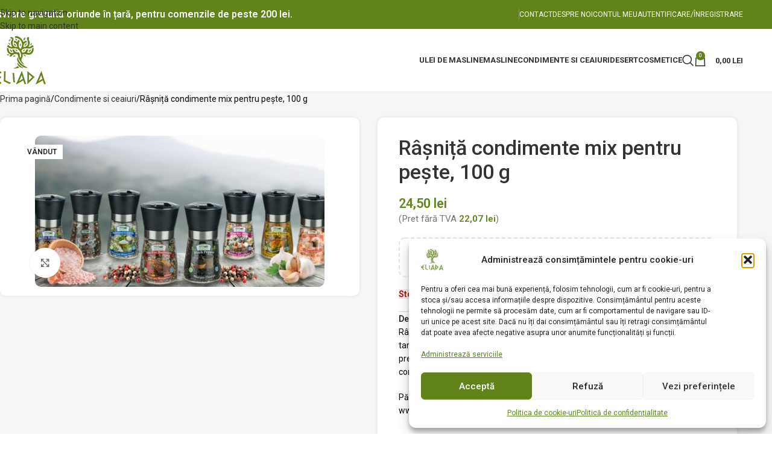

--- FILE ---
content_type: text/html; charset=UTF-8
request_url: https://www.eliada.eu/rasnita-condimente-mix-pentru-peste-100-g/
body_size: 27974
content:
<!DOCTYPE html>
<html lang="ro-RO" prefix="og: https://ogp.me/ns#">
<head>
	<meta charset="UTF-8">
	<link rel="profile" href="https://gmpg.org/xfn/11">
	<link rel="pingback" href="https://www.eliada.eu/xmlrpc.php">

		<style>img:is([sizes="auto" i], [sizes^="auto," i]) { contain-intrinsic-size: 3000px 1500px }</style>
	<!-- Google tag (gtag.js) consent mode dataLayer added by Site Kit -->
<script type="text/javascript" id="google_gtagjs-js-consent-mode-data-layer">
/* <![CDATA[ */
window.dataLayer = window.dataLayer || [];function gtag(){dataLayer.push(arguments);}
gtag('consent', 'default', {"ad_personalization":"denied","ad_storage":"denied","ad_user_data":"denied","analytics_storage":"denied","functionality_storage":"denied","security_storage":"denied","personalization_storage":"denied","region":["AT","BE","BG","CH","CY","CZ","DE","DK","EE","ES","FI","FR","GB","GR","HR","HU","IE","IS","IT","LI","LT","LU","LV","MT","NL","NO","PL","PT","RO","SE","SI","SK"],"wait_for_update":500});
window._googlesitekitConsentCategoryMap = {"statistics":["analytics_storage"],"marketing":["ad_storage","ad_user_data","ad_personalization"],"functional":["functionality_storage","security_storage"],"preferences":["personalization_storage"]};
window._googlesitekitConsents = {"ad_personalization":"denied","ad_storage":"denied","ad_user_data":"denied","analytics_storage":"denied","functionality_storage":"denied","security_storage":"denied","personalization_storage":"denied","region":["AT","BE","BG","CH","CY","CZ","DE","DK","EE","ES","FI","FR","GB","GR","HR","HU","IE","IS","IT","LI","LT","LU","LV","MT","NL","NO","PL","PT","RO","SE","SI","SK"],"wait_for_update":500};
/* ]]> */
</script>
<!-- End Google tag (gtag.js) consent mode dataLayer added by Site Kit -->

<!-- Optimizare pentru motoarele de căutare de Rank Math - https://rankmath.com/ -->
<title>Râșniță condimente mix pentru pește, 100 g - Ulei de masline - Eliada</title>
<meta name="description" content="Râșniță condimente mix pentru pește. Ingrediente: piper alb, rozmarin, frunze de tarhon, sare de mare. Greutate netă: 100 g. Potrivit pentru asezonarea"/>
<meta name="robots" content="follow, index, max-snippet:-1, max-video-preview:-1, max-image-preview:large"/>
<link rel="canonical" href="https://www.eliada.eu/rasnita-condimente-mix-pentru-peste-100-g/" />
<meta property="og:locale" content="ro_RO" />
<meta property="og:type" content="product" />
<meta property="og:title" content="Râșniță condimente mix pentru pește, 100 g - Ulei de masline - Eliada" />
<meta property="og:description" content="Râșniță condimente mix pentru pește. Ingrediente: piper alb, rozmarin, frunze de tarhon, sare de mare. Greutate netă: 100 g. Potrivit pentru asezonarea" />
<meta property="og:url" content="https://www.eliada.eu/rasnita-condimente-mix-pentru-peste-100-g/" />
<meta property="og:site_name" content="Ulei de masline - Eliada" />
<meta property="og:updated_time" content="2023-01-09T14:07:30+02:00" />
<meta property="og:image" content="https://www.eliada.eu/wp-content/uploads/2022/02/rasnite-ilustrativ.jpg" />
<meta property="og:image:secure_url" content="https://www.eliada.eu/wp-content/uploads/2022/02/rasnite-ilustrativ.jpg" />
<meta property="og:image:width" content="756" />
<meta property="og:image:height" content="395" />
<meta property="og:image:alt" content="Râșniță condimente mix pentru pește, 100 g" />
<meta property="og:image:type" content="image/jpeg" />
<meta property="product:price:amount" content="24.5" />
<meta property="product:price:currency" content="RON" />
<meta name="twitter:card" content="summary_large_image" />
<meta name="twitter:title" content="Râșniță condimente mix pentru pește, 100 g - Ulei de masline - Eliada" />
<meta name="twitter:description" content="Râșniță condimente mix pentru pește. Ingrediente: piper alb, rozmarin, frunze de tarhon, sare de mare. Greutate netă: 100 g. Potrivit pentru asezonarea" />
<meta name="twitter:image" content="https://www.eliada.eu/wp-content/uploads/2022/02/rasnite-ilustrativ.jpg" />
<meta name="twitter:label1" content="Preț" />
<meta name="twitter:data1" content="24,50&nbsp;lei" />
<meta name="twitter:label2" content="Disponibilitate" />
<meta name="twitter:data2" content="&lt;span&gt;Stoc epuizat&lt;/span&gt;" />
<script type="application/ld+json" class="rank-math-schema">{"@context":"https://schema.org","@graph":[{"@type":"Place","@id":"https://www.eliada.eu/#place","address":{"@type":"PostalAddress","streetAddress":"Craiova, Calea Unirii, nr. 50, parter.","addressLocality":"Craiova","addressRegion":"Dolj","postalCode":"200409","addressCountry":"Romania"}},{"@type":["GroceryStore","Organization"],"@id":"https://www.eliada.eu/#organization","name":"SC ELEOLADO SRL","url":"https://www.eliada.eu","email":"office@eliada.eu","address":{"@type":"PostalAddress","streetAddress":"Craiova, Calea Unirii, nr. 50, parter.","addressLocality":"Craiova","addressRegion":"Dolj","postalCode":"200409","addressCountry":"Romania"},"logo":{"@type":"ImageObject","@id":"https://www.eliada.eu/#logo","url":"https://www.eliada.eu/wp-content/uploads/2022/09/eliada-logo-112.jpg","contentUrl":"https://www.eliada.eu/wp-content/uploads/2022/09/eliada-logo-112.jpg","caption":"SC ELEOLADO SRL","inLanguage":"ro-RO","width":"112","height":"112"},"openingHours":["Monday,Tuesday,Wednesday,Thursday,Friday 10:00-18:00"],"location":{"@id":"https://www.eliada.eu/#place"},"image":{"@id":"https://www.eliada.eu/#logo"},"telephone":"0731 322 297"},{"@type":"WebSite","@id":"https://www.eliada.eu/#website","url":"https://www.eliada.eu","name":"SC ELEOLADO SRL","publisher":{"@id":"https://www.eliada.eu/#organization"},"inLanguage":"ro-RO"},{"@type":"ImageObject","@id":"https://www.eliada.eu/wp-content/uploads/2022/02/rasnite-ilustrativ.jpg","url":"https://www.eliada.eu/wp-content/uploads/2022/02/rasnite-ilustrativ.jpg","width":"756","height":"395","caption":"R\u00e2\u0219ni\u021b\u0103 condimente mix pentru pe\u0219te, 100 g","inLanguage":"ro-RO"},{"@type":"ItemPage","@id":"https://www.eliada.eu/rasnita-condimente-mix-pentru-peste-100-g/#webpage","url":"https://www.eliada.eu/rasnita-condimente-mix-pentru-peste-100-g/","name":"R\u00e2\u0219ni\u021b\u0103 condimente mix pentru pe\u0219te, 100 g - Ulei de masline - Eliada","datePublished":"2022-02-22T16:08:57+02:00","dateModified":"2023-01-09T14:07:30+02:00","isPartOf":{"@id":"https://www.eliada.eu/#website"},"primaryImageOfPage":{"@id":"https://www.eliada.eu/wp-content/uploads/2022/02/rasnite-ilustrativ.jpg"},"inLanguage":"ro-RO"},{"@type":"Product","name":"R\u00e2\u0219ni\u021b\u0103 condimente mix pentru pe\u0219te, 100 g - Ulei de masline - Eliada","description":"R\u00e2\u0219ni\u021b\u0103 condimente mix pentru pe\u0219te. Ingrediente: piper alb, rozmarin, frunze de tarhon, sare de mare. Greutate net\u0103: 100 g. Potrivit pentru asezonarea preparatelor pe baz\u0103 de pe\u0219te. R\u00e2\u0219ni\u021ba se poate refolosi dup\u0103 terminarea condimentelor.","category":"Condimente si ceaiuri","mainEntityOfPage":{"@id":"https://www.eliada.eu/rasnita-condimente-mix-pentru-peste-100-g/#webpage"},"image":[{"@type":"ImageObject","url":"https://www.eliada.eu/wp-content/uploads/2022/02/rasnite-ilustrativ.jpg","height":"395","width":"756"}],"offers":{"@type":"Offer","price":"24.50","priceCurrency":"RON","priceValidUntil":"2027-12-31","availability":"http://schema.org/OutOfStock","itemCondition":"NewCondition","url":"https://www.eliada.eu/rasnita-condimente-mix-pentru-peste-100-g/","seller":{"@type":"Organization","@id":"https://www.eliada.eu/","name":"SC ELEOLADO SRL","url":"https://www.eliada.eu","logo":"https://www.eliada.eu/wp-content/uploads/2022/09/eliada-logo-112.jpg"},"priceSpecification":{"price":"24.5","priceCurrency":"RON","valueAddedTaxIncluded":"true"}},"@id":"https://www.eliada.eu/rasnita-condimente-mix-pentru-peste-100-g/#richSnippet"}]}</script>
<!-- /Rank Math - modul SEO pentru WordPress -->

<link rel='dns-prefetch' href='//fonts.googleapis.com' />
<link rel='dns-prefetch' href='//www.googletagmanager.com' />
<style id='woocommerce-inline-inline-css' type='text/css'>
.woocommerce form .form-row .required { visibility: visible; }
</style>
<link rel='stylesheet' id='cmplz-general-css' href='https://www.eliada.eu/wp-content/plugins/complianz-gdpr/assets/css/cookieblocker.min.css?ver=1765932293' type='text/css' media='all' />
<link rel='stylesheet' id='flexible-shipping-free-shipping-css' href='https://www.eliada.eu/wp-content/plugins/flexible-shipping/assets/dist/css/free-shipping.css?ver=6.5.3.2' type='text/css' media='all' />
<link rel='stylesheet' id='js_composer_front-css' href='https://www.eliada.eu/wp-content/plugins/js_composer/assets/css/js_composer.min.css?ver=8.7' type='text/css' media='all' />
<link rel='stylesheet' id='wd-style-base-css' href='https://www.eliada.eu/wp-content/themes/woodmart/css/parts/base.min.css?ver=8.3.8' type='text/css' media='all' />
<link rel='stylesheet' id='wd-helpers-wpb-elem-css' href='https://www.eliada.eu/wp-content/themes/woodmart/css/parts/helpers-wpb-elem.min.css?ver=8.3.8' type='text/css' media='all' />
<link rel='stylesheet' id='wd-wpbakery-base-css' href='https://www.eliada.eu/wp-content/themes/woodmart/css/parts/int-wpb-base.min.css?ver=8.3.8' type='text/css' media='all' />
<link rel='stylesheet' id='wd-wpbakery-base-deprecated-css' href='https://www.eliada.eu/wp-content/themes/woodmart/css/parts/int-wpb-base-deprecated.min.css?ver=8.3.8' type='text/css' media='all' />
<link rel='stylesheet' id='wd-int-wordfence-css' href='https://www.eliada.eu/wp-content/themes/woodmart/css/parts/int-wordfence.min.css?ver=8.3.8' type='text/css' media='all' />
<link rel='stylesheet' id='wd-woocommerce-base-css' href='https://www.eliada.eu/wp-content/themes/woodmart/css/parts/woocommerce-base.min.css?ver=8.3.8' type='text/css' media='all' />
<link rel='stylesheet' id='wd-mod-star-rating-css' href='https://www.eliada.eu/wp-content/themes/woodmart/css/parts/mod-star-rating.min.css?ver=8.3.8' type='text/css' media='all' />
<link rel='stylesheet' id='wd-woocommerce-block-notices-css' href='https://www.eliada.eu/wp-content/themes/woodmart/css/parts/woo-mod-block-notices.min.css?ver=8.3.8' type='text/css' media='all' />
<link rel='stylesheet' id='wd-woo-mod-quantity-css' href='https://www.eliada.eu/wp-content/themes/woodmart/css/parts/woo-mod-quantity.min.css?ver=8.3.8' type='text/css' media='all' />
<link rel='stylesheet' id='wd-woo-opt-free-progress-bar-css' href='https://www.eliada.eu/wp-content/themes/woodmart/css/parts/woo-opt-free-progress-bar.min.css?ver=8.3.8' type='text/css' media='all' />
<link rel='stylesheet' id='wd-woo-mod-progress-bar-css' href='https://www.eliada.eu/wp-content/themes/woodmart/css/parts/woo-mod-progress-bar.min.css?ver=8.3.8' type='text/css' media='all' />
<link rel='stylesheet' id='wd-woo-single-prod-el-base-css' href='https://www.eliada.eu/wp-content/themes/woodmart/css/parts/woo-single-prod-el-base.min.css?ver=8.3.8' type='text/css' media='all' />
<link rel='stylesheet' id='wd-woo-mod-stock-status-css' href='https://www.eliada.eu/wp-content/themes/woodmart/css/parts/woo-mod-stock-status.min.css?ver=8.3.8' type='text/css' media='all' />
<link rel='stylesheet' id='wd-woo-mod-shop-attributes-css' href='https://www.eliada.eu/wp-content/themes/woodmart/css/parts/woo-mod-shop-attributes.min.css?ver=8.3.8' type='text/css' media='all' />
<link rel='stylesheet' id='wd-opt-carousel-disable-css' href='https://www.eliada.eu/wp-content/themes/woodmart/css/parts/opt-carousel-disable.min.css?ver=8.3.8' type='text/css' media='all' />
<link rel='stylesheet' id='child-style-css' href='https://www.eliada.eu/wp-content/themes/woodmart-child/style.css?ver=8.3.8' type='text/css' media='all' />
<link rel='stylesheet' id='wd-header-base-css' href='https://www.eliada.eu/wp-content/themes/woodmart/css/parts/header-base.min.css?ver=8.3.8' type='text/css' media='all' />
<link rel='stylesheet' id='wd-mod-tools-css' href='https://www.eliada.eu/wp-content/themes/woodmart/css/parts/mod-tools.min.css?ver=8.3.8' type='text/css' media='all' />
<link rel='stylesheet' id='wd-header-elements-base-css' href='https://www.eliada.eu/wp-content/themes/woodmart/css/parts/header-el-base.min.css?ver=8.3.8' type='text/css' media='all' />
<link rel='stylesheet' id='wd-header-my-account-dropdown-css' href='https://www.eliada.eu/wp-content/themes/woodmart/css/parts/header-el-my-account-dropdown.min.css?ver=8.3.8' type='text/css' media='all' />
<link rel='stylesheet' id='wd-woo-mod-login-form-css' href='https://www.eliada.eu/wp-content/themes/woodmart/css/parts/woo-mod-login-form.min.css?ver=8.3.8' type='text/css' media='all' />
<link rel='stylesheet' id='wd-header-my-account-css' href='https://www.eliada.eu/wp-content/themes/woodmart/css/parts/header-el-my-account.min.css?ver=8.3.8' type='text/css' media='all' />
<link rel='stylesheet' id='wd-header-search-css' href='https://www.eliada.eu/wp-content/themes/woodmart/css/parts/header-el-search.min.css?ver=8.3.8' type='text/css' media='all' />
<link rel='stylesheet' id='wd-header-cart-side-css' href='https://www.eliada.eu/wp-content/themes/woodmart/css/parts/header-el-cart-side.min.css?ver=8.3.8' type='text/css' media='all' />
<link rel='stylesheet' id='wd-header-cart-css' href='https://www.eliada.eu/wp-content/themes/woodmart/css/parts/header-el-cart.min.css?ver=8.3.8' type='text/css' media='all' />
<link rel='stylesheet' id='wd-widget-shopping-cart-css' href='https://www.eliada.eu/wp-content/themes/woodmart/css/parts/woo-widget-shopping-cart.min.css?ver=8.3.8' type='text/css' media='all' />
<link rel='stylesheet' id='wd-widget-product-list-css' href='https://www.eliada.eu/wp-content/themes/woodmart/css/parts/woo-widget-product-list.min.css?ver=8.3.8' type='text/css' media='all' />
<link rel='stylesheet' id='wd-header-mobile-nav-dropdown-css' href='https://www.eliada.eu/wp-content/themes/woodmart/css/parts/header-el-mobile-nav-dropdown.min.css?ver=8.3.8' type='text/css' media='all' />
<link rel='stylesheet' id='wd-page-title-css' href='https://www.eliada.eu/wp-content/themes/woodmart/css/parts/page-title.min.css?ver=8.3.8' type='text/css' media='all' />
<link rel='stylesheet' id='wd-woo-single-prod-predefined-css' href='https://www.eliada.eu/wp-content/themes/woodmart/css/parts/woo-single-prod-predefined.min.css?ver=8.3.8' type='text/css' media='all' />
<link rel='stylesheet' id='wd-woo-single-prod-and-quick-view-predefined-css' href='https://www.eliada.eu/wp-content/themes/woodmart/css/parts/woo-single-prod-and-quick-view-predefined.min.css?ver=8.3.8' type='text/css' media='all' />
<link rel='stylesheet' id='wd-woo-single-prod-el-tabs-predefined-css' href='https://www.eliada.eu/wp-content/themes/woodmart/css/parts/woo-single-prod-el-tabs-predefined.min.css?ver=8.3.8' type='text/css' media='all' />
<link rel='stylesheet' id='wd-woo-single-prod-opt-base-css' href='https://www.eliada.eu/wp-content/themes/woodmart/css/parts/woo-single-prod-opt-base.min.css?ver=8.3.8' type='text/css' media='all' />
<link rel='stylesheet' id='wd-woo-single-prod-el-gallery-css' href='https://www.eliada.eu/wp-content/themes/woodmart/css/parts/woo-single-prod-el-gallery.min.css?ver=8.3.8' type='text/css' media='all' />
<link rel='stylesheet' id='wd-swiper-css' href='https://www.eliada.eu/wp-content/themes/woodmart/css/parts/lib-swiper.min.css?ver=8.3.8' type='text/css' media='all' />
<link rel='stylesheet' id='wd-woo-mod-product-labels-css' href='https://www.eliada.eu/wp-content/themes/woodmart/css/parts/woo-mod-product-labels.min.css?ver=8.3.8' type='text/css' media='all' />
<link rel='stylesheet' id='wd-woo-mod-product-labels-rect-css' href='https://www.eliada.eu/wp-content/themes/woodmart/css/parts/woo-mod-product-labels-rect.min.css?ver=8.3.8' type='text/css' media='all' />
<link rel='stylesheet' id='wd-swiper-arrows-css' href='https://www.eliada.eu/wp-content/themes/woodmart/css/parts/lib-swiper-arrows.min.css?ver=8.3.8' type='text/css' media='all' />
<link rel='stylesheet' id='wd-photoswipe-css' href='https://www.eliada.eu/wp-content/themes/woodmart/css/parts/lib-photoswipe.min.css?ver=8.3.8' type='text/css' media='all' />
<link rel='stylesheet' id='wd-accordion-css' href='https://www.eliada.eu/wp-content/themes/woodmart/css/parts/el-accordion.min.css?ver=8.3.8' type='text/css' media='all' />
<link rel='stylesheet' id='wd-accordion-elem-wpb-css' href='https://www.eliada.eu/wp-content/themes/woodmart/css/parts/el-accordion-wpb-elem.min.css?ver=8.3.8' type='text/css' media='all' />
<link rel='stylesheet' id='wd-woo-opt-stretch-cont-css' href='https://www.eliada.eu/wp-content/themes/woodmart/css/parts/woo-opt-stretch-cont.min.css?ver=8.3.8' type='text/css' media='all' />
<link rel='stylesheet' id='wd-woo-opt-products-bg-css' href='https://www.eliada.eu/wp-content/themes/woodmart/css/parts/woo-opt-products-bg.min.css?ver=8.3.8' type='text/css' media='all' />
<link rel='stylesheet' id='wd-product-loop-css' href='https://www.eliada.eu/wp-content/themes/woodmart/css/parts/woo-product-loop.min.css?ver=8.3.8' type='text/css' media='all' />
<link rel='stylesheet' id='wd-product-loop-fw-button-css' href='https://www.eliada.eu/wp-content/themes/woodmart/css/parts/woo-prod-loop-fw-button.min.css?ver=8.3.8' type='text/css' media='all' />
<link rel='stylesheet' id='wd-woo-mod-add-btn-replace-css' href='https://www.eliada.eu/wp-content/themes/woodmart/css/parts/woo-mod-add-btn-replace.min.css?ver=8.3.8' type='text/css' media='all' />
<link rel='stylesheet' id='wd-mod-more-description-css' href='https://www.eliada.eu/wp-content/themes/woodmart/css/parts/mod-more-description.min.css?ver=8.3.8' type='text/css' media='all' />
<link rel='stylesheet' id='wd-mfp-popup-css' href='https://www.eliada.eu/wp-content/themes/woodmart/css/parts/lib-magnific-popup.min.css?ver=8.3.8' type='text/css' media='all' />
<link rel='stylesheet' id='wd-mod-animations-transform-css' href='https://www.eliada.eu/wp-content/themes/woodmart/css/parts/mod-animations-transform.min.css?ver=8.3.8' type='text/css' media='all' />
<link rel='stylesheet' id='wd-mod-transform-css' href='https://www.eliada.eu/wp-content/themes/woodmart/css/parts/mod-transform.min.css?ver=8.3.8' type='text/css' media='all' />
<link rel='stylesheet' id='wd-footer-base-css' href='https://www.eliada.eu/wp-content/themes/woodmart/css/parts/footer-base.min.css?ver=8.3.8' type='text/css' media='all' />
<link rel='stylesheet' id='wd-section-title-css' href='https://www.eliada.eu/wp-content/themes/woodmart/css/parts/el-section-title.min.css?ver=8.3.8' type='text/css' media='all' />
<link rel='stylesheet' id='wd-mod-highlighted-text-css' href='https://www.eliada.eu/wp-content/themes/woodmart/css/parts/mod-highlighted-text.min.css?ver=8.3.8' type='text/css' media='all' />
<link rel='stylesheet' id='wd-list-css' href='https://www.eliada.eu/wp-content/themes/woodmart/css/parts/el-list.min.css?ver=8.3.8' type='text/css' media='all' />
<link rel='stylesheet' id='wd-el-list-css' href='https://www.eliada.eu/wp-content/themes/woodmart/css/parts/el-list-wpb-elem.min.css?ver=8.3.8' type='text/css' media='all' />
<link rel='stylesheet' id='wd-mc4wp-css' href='https://www.eliada.eu/wp-content/themes/woodmart/css/parts/int-mc4wp.min.css?ver=8.3.8' type='text/css' media='all' />
<link rel='stylesheet' id='wd-widget-product-cat-css' href='https://www.eliada.eu/wp-content/themes/woodmart/css/parts/woo-widget-product-cat.min.css?ver=8.3.8' type='text/css' media='all' />
<link rel='stylesheet' id='wd-scroll-top-css' href='https://www.eliada.eu/wp-content/themes/woodmart/css/parts/opt-scrolltotop.min.css?ver=8.3.8' type='text/css' media='all' />
<link rel='stylesheet' id='wd-header-search-fullscreen-css' href='https://www.eliada.eu/wp-content/themes/woodmart/css/parts/header-el-search-fullscreen-general.min.css?ver=8.3.8' type='text/css' media='all' />
<link rel='stylesheet' id='wd-header-search-fullscreen-1-css' href='https://www.eliada.eu/wp-content/themes/woodmart/css/parts/header-el-search-fullscreen-1.min.css?ver=8.3.8' type='text/css' media='all' />
<link rel='stylesheet' id='wd-wd-search-form-css' href='https://www.eliada.eu/wp-content/themes/woodmart/css/parts/wd-search-form.min.css?ver=8.3.8' type='text/css' media='all' />
<link rel='stylesheet' id='wd-wd-search-results-css' href='https://www.eliada.eu/wp-content/themes/woodmart/css/parts/wd-search-results.min.css?ver=8.3.8' type='text/css' media='all' />
<link rel='stylesheet' id='wd-wd-search-dropdown-css' href='https://www.eliada.eu/wp-content/themes/woodmart/css/parts/wd-search-dropdown.min.css?ver=8.3.8' type='text/css' media='all' />
<link rel='stylesheet' id='wd-sticky-add-to-cart-css' href='https://www.eliada.eu/wp-content/themes/woodmart/css/parts/woo-opt-sticky-add-to-cart.min.css?ver=8.3.8' type='text/css' media='all' />
<link rel='stylesheet' id='wd-bottom-toolbar-css' href='https://www.eliada.eu/wp-content/themes/woodmart/css/parts/opt-bottom-toolbar.min.css?ver=8.3.8' type='text/css' media='all' />
<link rel='stylesheet' id='xts-style-default_header-css' href='https://www.eliada.eu/wp-content/uploads/2026/01/xts-default_header-1767770836.css?ver=8.3.8' type='text/css' media='all' />
<link rel='stylesheet' id='xts-google-fonts-css' href='https://fonts.googleapis.com/css?family=Roboto%3A400%2C600%2C500%2C700&#038;ver=8.3.8' type='text/css' media='all' />
<script type="text/javascript" src="https://www.eliada.eu/wp-includes/js/jquery/jquery.min.js?ver=3.7.1" id="jquery-core-js"></script>
<script type="text/javascript" src="https://www.eliada.eu/wp-includes/js/jquery/jquery-migrate.min.js?ver=3.4.1" id="jquery-migrate-js"></script>
<script type="text/javascript" id="smartbill-woocommerce-js-extra">
/* <![CDATA[ */
var smartbill_billing = {"billing":"","loc_checks":""};
/* ]]> */
</script>
<script type="text/javascript" src="https://www.eliada.eu/wp-content/plugins/smartbill-facturare-si-gestiune/public/js/smartbill-woocommerce-public.js?ver=1.0.0" id="smartbill-woocommerce-js"></script>
<script type="text/javascript" src="https://www.eliada.eu/wp-content/plugins/woocommerce/assets/js/jquery-blockui/jquery.blockUI.min.js?ver=2.7.0-wc.10.4.3" id="wc-jquery-blockui-js" data-wp-strategy="defer"></script>
<script type="text/javascript" id="wc-add-to-cart-js-extra">
/* <![CDATA[ */
var wc_add_to_cart_params = {"ajax_url":"\/wp-admin\/admin-ajax.php","wc_ajax_url":"\/?wc-ajax=%%endpoint%%","i18n_view_cart":"Vezi co\u0219ul","cart_url":"https:\/\/www.eliada.eu\/cart\/","is_cart":"","cart_redirect_after_add":"no"};
/* ]]> */
</script>
<script type="text/javascript" src="https://www.eliada.eu/wp-content/plugins/woocommerce/assets/js/frontend/add-to-cart.min.js?ver=10.4.3" id="wc-add-to-cart-js" data-wp-strategy="defer"></script>
<script type="text/javascript" src="https://www.eliada.eu/wp-content/plugins/woocommerce/assets/js/zoom/jquery.zoom.min.js?ver=1.7.21-wc.10.4.3" id="wc-zoom-js" defer="defer" data-wp-strategy="defer"></script>
<script type="text/javascript" id="wc-single-product-js-extra">
/* <![CDATA[ */
var wc_single_product_params = {"i18n_required_rating_text":"Te rog selecteaz\u0103 o evaluare","i18n_rating_options":["Una din 5 stele","2 din 5 stele","3 din 5 stele","4 din 5 stele","5 din 5 stele"],"i18n_product_gallery_trigger_text":"Vezi galeria cu imagini pe ecran \u00eentreg","review_rating_required":"yes","flexslider":{"rtl":false,"animation":"slide","smoothHeight":true,"directionNav":false,"controlNav":"thumbnails","slideshow":false,"animationSpeed":500,"animationLoop":false,"allowOneSlide":false},"zoom_enabled":"","zoom_options":[],"photoswipe_enabled":"","photoswipe_options":{"shareEl":false,"closeOnScroll":false,"history":false,"hideAnimationDuration":0,"showAnimationDuration":0},"flexslider_enabled":""};
/* ]]> */
</script>
<script type="text/javascript" src="https://www.eliada.eu/wp-content/plugins/woocommerce/assets/js/frontend/single-product.min.js?ver=10.4.3" id="wc-single-product-js" defer="defer" data-wp-strategy="defer"></script>
<script type="text/javascript" src="https://www.eliada.eu/wp-content/plugins/woocommerce/assets/js/js-cookie/js.cookie.min.js?ver=2.1.4-wc.10.4.3" id="wc-js-cookie-js" defer="defer" data-wp-strategy="defer"></script>
<script type="text/javascript" id="woocommerce-js-extra">
/* <![CDATA[ */
var woocommerce_params = {"ajax_url":"\/wp-admin\/admin-ajax.php","wc_ajax_url":"\/?wc-ajax=%%endpoint%%","i18n_password_show":"Arat\u0103 parola","i18n_password_hide":"Ascunde parola"};
/* ]]> */
</script>
<script type="text/javascript" src="https://www.eliada.eu/wp-content/plugins/woocommerce/assets/js/frontend/woocommerce.min.js?ver=10.4.3" id="woocommerce-js" defer="defer" data-wp-strategy="defer"></script>
<script type="text/javascript" src="https://www.eliada.eu/wp-content/plugins/js_composer/assets/js/vendors/woocommerce-add-to-cart.js?ver=8.7" id="vc_woocommerce-add-to-cart-js-js"></script>
<script type="text/javascript" src="https://www.eliada.eu/wp-content/themes/woodmart/js/libs/device.min.js?ver=8.3.8" id="wd-device-library-js"></script>
<script type="text/javascript" src="https://www.eliada.eu/wp-content/themes/woodmart/js/scripts/global/scrollBar.min.js?ver=8.3.8" id="wd-scrollbar-js"></script>
<script></script><link rel="https://api.w.org/" href="https://www.eliada.eu/wp-json/" /><link rel="alternate" title="JSON" type="application/json" href="https://www.eliada.eu/wp-json/wp/v2/product/2244" />
<link rel="alternate" title="oEmbed (JSON)" type="application/json+oembed" href="https://www.eliada.eu/wp-json/oembed/1.0/embed?url=https%3A%2F%2Fwww.eliada.eu%2Frasnita-condimente-mix-pentru-peste-100-g%2F" />
<link rel="alternate" title="oEmbed (XML)" type="text/xml+oembed" href="https://www.eliada.eu/wp-json/oembed/1.0/embed?url=https%3A%2F%2Fwww.eliada.eu%2Frasnita-condimente-mix-pentru-peste-100-g%2F&#038;format=xml" />
<script type="text/javascript">
    (function(c,l,a,r,i,t,y){
        c[a]=c[a]||function(){(c[a].q=c[a].q||[]).push(arguments)};
        t=l.createElement(r);t.async=1;t.src="https://www.clarity.ms/tag/"+i;
        y=l.getElementsByTagName(r)[0];y.parentNode.insertBefore(t,y);
    })(window, document, "clarity", "script", "jqrx01b24b");
</script>
<meta name="generator" content="Site Kit by Google 1.170.0" />			<style>.cmplz-hidden {
					display: none !important;
				}</style>					<meta name="viewport" content="width=device-width, initial-scale=1.0, maximum-scale=1.0, user-scalable=no">
										<noscript><style>.woocommerce-product-gallery{ opacity: 1 !important; }</style></noscript>
	<meta name="generator" content="Powered by WPBakery Page Builder - drag and drop page builder for WordPress."/>
<script>document.addEventListener('DOMContentLoaded', function() {
    var bannerScript = document.getElementById('seraph-accel-css-lzl');
    if (bannerScript) {
        bannerScript.remove(); // αφαιρεί το script
    }
    var banner = document.querySelector('a[href*="s-sols.com/products/wordpress/accelerator"]');
    if (banner) {
        banner.remove(); // αφαιρεί και το λευκό πλαίσιο
    }
});</script><script data-service="google-analytics" data-category="statistics" type="text/plain" id="google_gtagjs" data-cmplz-src="https://www.googletagmanager.com/gtag/js?id=G-JFKX213T6L" async="async"></script>
<script type="text/javascript" id="google_gtagjs-inline">
/* <![CDATA[ */
window.dataLayer = window.dataLayer || [];function gtag(){dataLayer.push(arguments);}gtag('js', new Date());gtag('config', 'G-JFKX213T6L', {} );
/* ]]> */
</script>
<style>
		
		</style><noscript><style> .wpb_animate_when_almost_visible { opacity: 1; }</style></noscript>			<style id="wd-style-theme_settings_default-css" data-type="wd-style-theme_settings_default">
				@font-face {
	font-weight: normal;
	font-style: normal;
	font-family: "woodmart-font";
	src: url("//www.eliada.eu/wp-content/themes/woodmart/fonts/woodmart-font-1-400.woff2?v=8.3.8") format("woff2");
}

:root {
	--wd-text-font: "Roboto", Arial, Helvetica, sans-serif;
	--wd-text-font-weight: 400;
	--wd-text-color: rgb(0,0,0);
	--wd-text-font-size: 14px;
	--wd-title-font: "Roboto", Arial, Helvetica, sans-serif;
	--wd-title-font-weight: 600;
	--wd-title-transform: none;
	--wd-title-color: #242424;
	--wd-entities-title-font: "Roboto", Arial, Helvetica, sans-serif;
	--wd-entities-title-font-weight: 500;
	--wd-entities-title-transform: none;
	--wd-entities-title-color: #333333;
	--wd-entities-title-color-hover: rgb(51 51 51 / 65%);
	--wd-alternative-font: "Roboto", Arial, Helvetica, sans-serif;
	--wd-widget-title-font: "Roboto", Arial, Helvetica, sans-serif;
	--wd-widget-title-font-weight: 600;
	--wd-widget-title-transform: uppercase;
	--wd-widget-title-color: #333;
	--wd-widget-title-font-size: 16px;
	--wd-header-el-font: "Roboto", Arial, Helvetica, sans-serif;
	--wd-header-el-font-weight: 700;
	--wd-header-el-transform: uppercase;
	--wd-header-el-font-size: 13px;
	--wd-brd-radius: 10px;
	--wd-otl-style: dotted;
	--wd-otl-width: 2px;
	--wd-primary-color: rgb(97,131,26);
	--wd-alternative-color: #fbbc34;
	--btn-default-bgcolor: rgb(97,131,26);
	--btn-default-bgcolor-hover: rgb(239,239,239);
	--btn-accented-bgcolor: rgb(97,131,26);
	--btn-accented-bgcolor-hover: rgb(239,239,239);
	--wd-form-brd-width: 2px;
	--notices-success-bg: #459647;
	--notices-success-color: #fff;
	--notices-warning-bg: #E0B252;
	--notices-warning-color: #fff;
	--wd-link-color: #333333;
	--wd-link-color-hover: #242424;
	--wd-sticky-btn-height: 95px;
}
.wd-age-verify-wrap {
	--wd-popup-width: 500px;
}
.wd-popup.wd-promo-popup {
	background-color: #111111;
	background-image: none;
	background-repeat: no-repeat;
	background-size: contain;
	background-position: left center;
}
.wd-promo-popup-wrap {
	--wd-popup-width: 800px;
}
:is(.woodmart-archive-shop .wd-builder-off,.wd-wishlist-content,.related-and-upsells,.cart-collaterals,.wd-shop-product,.wd-fbt) .wd-products-with-bg, :is(.woodmart-archive-shop .wd-builder-off,.wd-wishlist-content,.related-and-upsells,.cart-collaterals,.wd-shop-product,.wd-fbt) .wd-products-with-bg :is(.wd-product,.wd-cat) {
	--wd-prod-bg:rgb(255,255,255);
	--wd-bordered-bg:rgb(255,255,255);
}
:is(.woodmart-woocommerce-layered-nav, .wd-product-category-filter) .wd-scroll-content {
	max-height: 223px;
}
.wd-page-title .wd-page-title-bg img {
	object-fit: cover;
	object-position: center center;
}
.wd-footer {
	background-color: rgb(0,0,0);
	background-image: none;
}
html .wd-product .price, html .wd-product .price > .amount, html .wd-product .price ins > .amount {
	font-size: 18px;
}
html .wd-page-content .wd-product .product-wrapper .wd-entities-title {
	font-weight: 700;
	font-size: 15px;
	line-height: 18px;
	text-transform: none;
}
.page .wd-page-content {
	background-color: rgb(255,255,255);
	background-image: none;
}
.woodmart-archive-shop:not(.single-product) .wd-page-content {
	background-color: rgb(246,246,245);
	background-image: none;
}
.single-product .wd-page-content {
	background-color: rgb(246,246,245);
	background-image: none;
}
.woodmart-archive-blog .wd-page-content {
	background-color: rgb(246,246,245);
	background-image: none;
}
.mfp-wrap.wd-popup-quick-view-wrap {
	--wd-popup-width: 920px;
}
.woocommerce-product-gallery {
	--wd-gallery-gap: 30px;
}

@media (max-width: 1024px) {
	:root {
		--wd-sticky-btn-height: 95px;
	}
	html .wd-page-content .wd-product .product-wrapper .wd-entities-title {
		font-size: 15px;
	line-height: 18px;
	}

}

@media (max-width: 768.98px) {
	:root {
		--wd-sticky-btn-height: 42px;
	}
	html .wd-page-content .wd-product .product-wrapper .wd-entities-title {
		font-size: 13px;
	line-height: 15px;
	}

}
:root{
--wd-container-w: 1222px;
--wd-form-brd-radius: 5px;
--btn-default-color: #fff;
--btn-default-color-hover: #333;
--btn-accented-color: #fff;
--btn-accented-color-hover: #333;
--btn-default-brd-radius: 5px;
--btn-default-box-shadow: none;
--btn-default-box-shadow-hover: none;
--btn-accented-brd-radius: 5px;
--btn-accented-box-shadow: none;
--btn-accented-box-shadow-hover: none;
}

@media (min-width: 1222px) {
[data-vc-full-width]:not([data-vc-stretch-content]),
:is(.vc_section, .vc_row).wd-section-stretch {
padding-left: calc((100vw - 1222px - var(--wd-sticky-nav-w) - var(--wd-scroll-w)) / 2);
padding-right: calc((100vw - 1222px - var(--wd-sticky-nav-w) - var(--wd-scroll-w)) / 2);
}
}


.wd-page-title {
background-color: #0a0a0a;
}

header.whb-header.whb-default_header.whb-scroll-stick.whb-sticky-real.whb-sticky-prepared {padding-top: 0px; !important}
whb-header whb-default_header whb-scroll-stick whb-sticky-real whb-sticky-prepared {padding-top: 0px; !important}
.wd-prefooter {background-color: #ffffff !important;}
.cmplz-cookiebanner{z-index:9999;}

/** HIDE ACCELERATOR FOOTER BANNER **/
.footer-container {
    margin-bottom: -50px !important;
	  z-index: 10 !important;
	  position: sticky;
}

/*** PRODUCT GRID ***/
.wd-products-with-bg:not(.products-bordered-grid) :is(.product-wrapper,.wd-cat-wrap) {
    box-shadow: 0 0 5px rgba(0, 0, 0, 0.1);
}
/* Εφαρμογή aspect ratio 4:3 σε εικόνες προϊόντων */
.product-grid-item :is(.product-image-link, .hover-img) {
  aspect-ratio: 4 / 3;
  overflow: hidden;
  background-color: #FFFFFF;
  display: flex;
  align-items: center;
  justify-content: center;
}

.product-grid-item :is(.product-image-link, .hover-img) img {
  width: auto;
  height: 100%;
  object-fit: contain;
  display: block;
}

.price .woocommerce-price-suffix {
    display: block;
    margin-top: 2px;
    font-size: 90%;
    line-height: 1.4;
}
.price .woocommerce-price-suffix {
    display: block;
    margin-top: 2px;
    font-size: 70%;
    line-height: 1.4;
}

/*** SINGLE PRODUCT ***/
.woocommerce-product-gallery {
    padding: 30px 35px 15px;
    background-color: var(--bgcolor-white);
    box-shadow: 0 0 5px rgba(0, 0, 0, 0.1);
    border-radius: var(--wd-brd-radius);
}
.wd-carousel-wrap {
    background-color: var(--bgcolor-white);
    box-shadow: 0 0 5px rgba(0, 0, 0, 0.1);
    border-radius: var(--wd-brd-radius);
border-color:#000000;
}

.woocommerce-product-gallery__image img {
    max-height: 480px;
    width: auto;
    height: auto;
    object-fit: contain;
    display: block;
    margin: 0 auto;
}

/* Ο container της εικόνας να έχει μέγιστο ύψος */
.woocommerce-product-gallery__image {
    max-height: 480px;
    display: flex;
    justify-content: center;
    align-items: center;
    overflow: hidden;
}

/* Η εικόνα μέσα στον gallery container */
.woocommerce-product-gallery__image img {
    height: auto;
    max-height: 100%;
    width: auto;
    max-width: 100%;
    object-fit: contain;
    display: block;
    margin: 0 auto;
}

/* Μικρογραφίες (gallery thumbnails) */
.woocommerce div.product div.images .flex-control-thumbs li,
.woocommerce div.product div.images .flex-control-thumbs li img {
    height: 180px;
    max-height: 180px;
    min-height: 180px;
    object-fit: contain;
    display: block;
    margin: 0 auto;
}
			</style>
			</head>

<body data-cmplz=2 class="wp-singular product-template-default single single-product postid-2244 wp-theme-woodmart wp-child-theme-woodmart-child theme-woodmart woocommerce woocommerce-page woocommerce-no-js wrapper-full-width  categories-accordion-on woodmart-ajax-shop-on sticky-toolbar-on wd-sticky-btn-on wpb-js-composer js-comp-ver-8.7 vc_responsive">
			<script type="text/javascript" id="wd-flicker-fix">// Flicker fix.</script>
		<div class="wd-skip-links">
								<a href="#menu-main-menu" class="wd-skip-navigation btn">
						Skip to navigation					</a>
								<a href="#main-content" class="wd-skip-content btn">
				Skip to main content			</a>
		</div>
			
	
	<div class="wd-page-wrapper website-wrapper">
									<header class="whb-header whb-default_header whb-scroll-stick whb-sticky-real">
					<div class="whb-main-header">
	
<div class="whb-row whb-top-bar whb-not-sticky-row whb-with-bg whb-without-border whb-color-light whb-flex-flex-middle">
	<div class="container">
		<div class="whb-flex-row whb-top-bar-inner">
			<div class="whb-column whb-col-left whb-column5 whb-visible-lg">
	
<div class="wd-header-text reset-last-child whb-lz1sxfx137lzo2fo8nzg wd-inline"><h5><strong>Livrare gratuită oriunde în țară, pentru comenzile de peste 200 lei.</strong></h5></div>
</div>
<div class="whb-column whb-col-center whb-column6 whb-visible-lg whb-empty-column">
	</div>
<div class="whb-column whb-col-right whb-column7 whb-visible-lg">
	<div class="wd-header-divider whb-divider-default whb-kahj1msd1i52a51khbih"></div>

<nav class="wd-header-nav wd-header-secondary-nav whb-uwldcrksyoaj2296a570 text-left" role="navigation" aria-label="Header Menu">
	<ul id="menu-header-menu" class="menu wd-nav wd-nav-header wd-nav-secondary wd-style-default wd-gap-s"><li id="menu-item-9332" class="menu-item menu-item-type-post_type menu-item-object-page menu-item-9332 item-level-0 menu-simple-dropdown wd-event-hover" ><a href="https://www.eliada.eu/contact-us/" class="woodmart-nav-link"><span class="nav-link-text">Contact</span></a></li>
<li id="menu-item-9333" class="menu-item menu-item-type-post_type menu-item-object-page menu-item-9333 item-level-0 menu-simple-dropdown wd-event-hover" ><a href="https://www.eliada.eu/about-us/" class="woodmart-nav-link"><span class="nav-link-text">Despre Noi</span></a></li>
<li id="menu-item-9334" class="menu-item menu-item-type-post_type menu-item-object-page menu-item-9334 item-level-0 menu-simple-dropdown wd-event-hover" ><a href="https://www.eliada.eu/my-account/" class="woodmart-nav-link"><span class="nav-link-text">Contul meu</span></a></li>
</ul></nav>
<div class="wd-header-my-account wd-tools-element wd-event-hover wd-design-1 wd-account-style-text whb-2b8mjqhbtvxz16jtxdrd">
			<a href="https://www.eliada.eu/my-account/" title="Contul meu">
			
				<span class="wd-tools-icon">
									</span>
				<span class="wd-tools-text">
				Autentificare/Înregistrare			</span>

					</a>

		
					<div class="wd-dropdown wd-dropdown-register color-scheme-dark">
						<div class="login-dropdown-inner woocommerce">
							<span class="wd-heading"><span class="title">Semn în</span><a class="create-account-link" href="https://www.eliada.eu/my-account/?action=register">Creați un Cont</a></span>
										<form id="customer_login" method="post" class="login woocommerce-form woocommerce-form-login hidden-form" action="https://www.eliada.eu/my-account/">

				
				
				<p class="woocommerce-FormRow woocommerce-FormRow--wide form-row form-row-wide form-row-username">
					<label for="username">Nume utilizator sau adresă email&nbsp;<span class="required" aria-hidden="true">*</span><span class="screen-reader-text">Obligatoriu</span></label>
					<input type="text" class="woocommerce-Input woocommerce-Input--text input-text" name="username" id="username" autocomplete="username" value="" />				</p>
				<p class="woocommerce-FormRow woocommerce-FormRow--wide form-row form-row-wide form-row-password">
					<label for="password">Parola&nbsp;<span class="required" aria-hidden="true">*</span><span class="screen-reader-text">Obligatoriu</span></label>
					<input class="woocommerce-Input woocommerce-Input--text input-text" type="password" name="password" id="password" autocomplete="current-password" />
				</p>

				
				<p class="form-row form-row-btn">
					<input type="hidden" id="woocommerce-login-nonce" name="woocommerce-login-nonce" value="177db2e429" /><input type="hidden" name="_wp_http_referer" value="/rasnita-condimente-mix-pentru-peste-100-g/" />										<button type="submit" class="button woocommerce-button woocommerce-form-login__submit" name="login" value="Log in">Log in</button>
				</p>

				<p class="login-form-footer">
					<a href="https://www.eliada.eu/my-account/lost-password/" class="woocommerce-LostPassword lost_password">Pierdut parola?</a>
					<label class="woocommerce-form__label woocommerce-form__label-for-checkbox woocommerce-form-login__rememberme">
						<input class="woocommerce-form__input woocommerce-form__input-checkbox" name="rememberme" type="checkbox" value="forever" title="Îți amintești de mine" aria-label="Îți amintești de mine" /> <span>Îți amintești de mine</span>
					</label>
				</p>

				
							</form>

		
						</div>
					</div>
					</div>
</div>
<div class="whb-column whb-col-mobile whb-column_mobile1 whb-hidden-lg">
	
<div class="wd-header-text reset-last-child whb-ipztdbu9080xms6q80es"><strong>Magazin:</strong>
<p>Strada Mihail Kogălniceanu 1, Craiova 200390</p></div>

<div class="wd-header-text reset-last-child whb-i9il9o80lz55z9qn7t37"><strong>Telefon:</strong>
<p>0731 322 297</p></div>
</div>
		</div>
	</div>
</div>

<div class="whb-row whb-general-header whb-not-sticky-row whb-without-bg whb-border-fullwidth whb-color-dark whb-flex-flex-middle">
	<div class="container">
		<div class="whb-flex-row whb-general-header-inner">
			<div class="whb-column whb-col-left whb-column8 whb-visible-lg">
	<div class="site-logo whb-250rtwdwz5p8e5b7tpw0 wd-switch-logo">
	<a href="https://www.eliada.eu/" class="wd-logo wd-main-logo" rel="home" aria-label="Site logo">
		<picture style="max-width: 86px;" loading="lazy">
<source type="image/webp" srcset="https://www.eliada.eu/wp-content/uploads/2022/09/eliada-logo-top.png.webp"/>
<img src="https://www.eliada.eu/wp-content/uploads/2022/09/eliada-logo-top.png" alt="Ulei de masline - Eliada" loading="lazy"/>
</picture>
	</a>
					<a href="https://www.eliada.eu/" class="wd-logo wd-sticky-logo" rel="home">
			<picture style="max-width: 86px;">
<source type="image/webp" srcset="https://www.eliada.eu/wp-content/uploads/2022/09/eliada-logo-top.png.webp"/>
<img src="https://www.eliada.eu/wp-content/uploads/2022/09/eliada-logo-top.png" alt="Ulei de masline - Eliada"/>
</picture>
		</a>
	</div>
</div>
<div class="whb-column whb-col-center whb-column9 whb-visible-lg whb-empty-column">
	</div>
<div class="whb-column whb-col-right whb-column10 whb-visible-lg">
	<nav class="wd-header-nav wd-header-main-nav text-left wd-design-1 whb-tiueim5f5uazw1f1dm8r" role="navigation" aria-label="Navigarea principală">
	<ul id="menu-main-menu" class="menu wd-nav wd-nav-header wd-nav-main wd-style-default wd-gap-s"><li id="menu-item-8784" class="menu-item menu-item-type-custom menu-item-object-custom menu-item-8784 item-level-0 menu-simple-dropdown wd-event-hover" ><a href="https://www.eliada.eu/produse/uleiuri/" class="woodmart-nav-link"><span class="nav-link-text">Ulei de masline</span></a></li>
<li id="menu-item-9330" class="menu-item menu-item-type-taxonomy menu-item-object-product_cat menu-item-9330 item-level-0 menu-simple-dropdown wd-event-hover" ><a href="https://www.eliada.eu/produse/masline/" class="woodmart-nav-link"><span class="nav-link-text">Masline</span></a></li>
<li id="menu-item-9328" class="menu-item menu-item-type-taxonomy menu-item-object-product_cat current-product-ancestor current-menu-parent current-product-parent menu-item-9328 item-level-0 menu-simple-dropdown wd-event-hover" ><a href="https://www.eliada.eu/produse/condimente-ceaiuri/" class="woodmart-nav-link"><span class="nav-link-text">Condimente si ceaiuri</span></a></li>
<li id="menu-item-9329" class="menu-item menu-item-type-taxonomy menu-item-object-product_cat menu-item-9329 item-level-0 menu-simple-dropdown wd-event-hover" ><a href="https://www.eliada.eu/produse/desert-grecesc/" class="woodmart-nav-link"><span class="nav-link-text">Desert</span></a></li>
<li id="menu-item-9331" class="menu-item menu-item-type-taxonomy menu-item-object-product_cat menu-item-9331 item-level-0 menu-simple-dropdown wd-event-hover" ><a href="https://www.eliada.eu/produse/cosmetice/" class="woodmart-nav-link"><span class="nav-link-text">Cosmetice</span></a></li>
</ul></nav>
<div class="wd-header-search wd-tools-element wd-design-1 wd-style-icon wd-display-full-screen whb-duljtjrl87kj7pmuut6b" title="Căutare">
	<a href="#" rel="nofollow" aria-label="Căutare">
		
			<span class="wd-tools-icon">
							</span>

			<span class="wd-tools-text">
				Căutare			</span>

			</a>

	</div>

<div class="wd-header-cart wd-tools-element wd-design-2 cart-widget-opener whb-5u866sftq6yga790jxf3">
	<a href="https://www.eliada.eu/cart/" title="Cos de cumparaturi">
		
			<span class="wd-tools-icon wd-icon-alt">
															<span class="wd-cart-number wd-tools-count">0 <span>elemente</span></span>
									</span>
			<span class="wd-tools-text">
				
										<span class="wd-cart-subtotal"><span class="woocommerce-Price-amount amount"><bdi>0,00&nbsp;<span class="woocommerce-Price-currencySymbol">lei</span></bdi></span></span>
					</span>

			</a>
	</div>
</div>
<div class="whb-column whb-mobile-left whb-column_mobile2 whb-hidden-lg">
	<div class="wd-tools-element wd-header-mobile-nav wd-style-text wd-design-1 whb-wn5z894j1g5n0yp3eeuz">
	<a href="#" rel="nofollow" aria-label="Deschide meniul mobil">
		
		<span class="wd-tools-icon">
					</span>

		<span class="wd-tools-text">MENIUL</span>

			</a>
</div></div>
<div class="whb-column whb-mobile-center whb-column_mobile3 whb-hidden-lg">
	<div class="site-logo whb-g5z57bkgtznbk6v9pll5 wd-switch-logo">
	<a href="https://www.eliada.eu/" class="wd-logo wd-main-logo" rel="home" aria-label="Site logo">
		<picture style="max-width: 86px;" loading="lazy">
<source type="image/webp" srcset="https://www.eliada.eu/wp-content/uploads/2022/09/eliada-logo-top.png.webp"/>
<img src="https://www.eliada.eu/wp-content/uploads/2022/09/eliada-logo-top.png" alt="Ulei de masline - Eliada" loading="lazy"/>
</picture>
	</a>
					<a href="https://www.eliada.eu/" class="wd-logo wd-sticky-logo" rel="home">
			<picture style="max-width: 86px;">
<source type="image/webp" srcset="https://www.eliada.eu/wp-content/uploads/2022/09/eliada-logo-top.png.webp"/>
<img src="https://www.eliada.eu/wp-content/uploads/2022/09/eliada-logo-top.png" alt="Ulei de masline - Eliada"/>
</picture>
		</a>
	</div>
</div>
<div class="whb-column whb-mobile-right whb-column_mobile4 whb-hidden-lg">
	
<div class="wd-header-cart wd-tools-element wd-design-5 cart-widget-opener whb-u6cx6mzhiof1qeysah9h">
	<a href="https://www.eliada.eu/cart/" title="Cos de cumparaturi">
		
			<span class="wd-tools-icon wd-icon-alt">
															<span class="wd-cart-number wd-tools-count">0 <span>elemente</span></span>
									</span>
			<span class="wd-tools-text">
				
										<span class="wd-cart-subtotal"><span class="woocommerce-Price-amount amount"><bdi>0,00&nbsp;<span class="woocommerce-Price-currencySymbol">lei</span></bdi></span></span>
					</span>

			</a>
	</div>
</div>
		</div>
	</div>
</div>

<div class="whb-row whb-header-bottom whb-not-sticky-row whb-with-bg whb-without-border whb-color-dark whb-hidden-desktop whb-hidden-mobile whb-col-1">
	<div class="container">
		<div class="whb-flex-row whb-header-bottom-inner">
			<div class="whb-column whb-col-left whb-column11 whb-visible-lg">
	
<div class="wd-header-text reset-last-child whb-19j29bslo8qu6fxb3fpz"><p style="text-align: center; font-size: 1.5em;">Program magazin: <strong>24-28 decembrie</strong> - Închis /  <strong>29 Decembrie</strong> - program normal, 09.00 - 19.00</p></div>
</div>
<div class="whb-column whb-col-mobile whb-column_mobile5 whb-hidden-lg">
	
<div class="wd-header-text reset-last-child whb-ck4nilx0pzn1ldzirip5"><p style="text-align: left; line-height: 1em;">Program magazin:</p>
<p style="text-align: left; line-height: 1em;"><strong>24-28 decembrie</strong> - Închis</p>
<p style="text-align: left; line-height: 1em;"><strong>29 Decembrie</strong> - program normal, 09.00 - 19.00</p></div>
</div>
		</div>
	</div>
</div>
</div>
				</header>
			
								<div class="wd-page-content main-page-wrapper">
		
		
		<main id="main-content" class="wd-content-layout content-layout-wrapper wd-builder-off" role="main">
				

	<div class="wd-content-area site-content">
	
		
	
	<div class="single-breadcrumbs-wrapper">
		<div class="wd-grid-f container">
							<nav class="wd-breadcrumbs woocommerce-breadcrumb" aria-label="Breadcrumb">				<a href="https://www.eliada.eu">
					Prima pagină				</a>
			<span class="wd-delimiter"></span>				<a href="https://www.eliada.eu/produse/condimente-ceaiuri/" class="wd-last-link">
					Condimente si ceaiuri				</a>
			<span class="wd-delimiter"></span>				<span class="wd-last">
					Râșniță condimente mix pentru pește, 100 g				</span>
			</nav>			
					</div>
	</div>


<div id="product-2244" class="single-product-page single-product-content product-design-default tabs-location-summary tabs-type-accordion meta-location-hide reviews-location-tabs wd-sticky-on product-summary-shadow product-sticky-on product-no-bg product type-product post-2244 status-publish first outofstock product_cat-condimente-ceaiuri has-post-thumbnail taxable shipping-taxable purchasable product-type-simple">

	<div class="container">

		<div class="woocommerce-notices-wrapper"></div>
		<div class="product-image-summary-wrap">
			
			<div class="product-image-summary" >
				<div class="product-image-summary-inner wd-grid-g" style="--wd-col-lg:12;--wd-gap-lg:30px;--wd-gap-sm:20px;">
					<div class="product-images wd-grid-col" style="--wd-col-lg:6;--wd-col-md:6;--wd-col-sm:12;">
						<div class="woocommerce-product-gallery woocommerce-product-gallery--with-images woocommerce-product-gallery--columns-4 images  thumbs-position-bottom images image-action-none">
	<div class="wd-carousel-container wd-gallery-images">
		<div class="wd-carousel-inner">

		<div class="product-labels labels-rectangular"><span class="out-of-stock product-label">Vândut</span></div>
		<figure class="woocommerce-product-gallery__wrapper wd-carousel wd-grid" style="--wd-col-lg:1;--wd-col-md:1;--wd-col-sm:1;">
			<div class="wd-carousel-wrap">

				<div class="wd-carousel-item"><figure data-thumb="https://www.eliada.eu/wp-content/uploads/2022/02/rasnite-ilustrativ-120x63.jpg" data-thumb-alt="Râșniță condimente mix pentru pește, 100 g" class="woocommerce-product-gallery__image"><a data-elementor-open-lightbox="no" href="https://www.eliada.eu/wp-content/uploads/2022/02/rasnite-ilustrativ.jpg"><img width="480" height="251" src="https://www.eliada.eu/wp-content/uploads/2022/02/rasnite-ilustrativ-480x251.jpg" class="wp-post-image woodmart-no-webp wp-post-image" alt="Râșniță condimente mix pentru pește, 100 g" title="Râșniță condimente mix pentru pește, 100 g" data-caption="" data-src="https://www.eliada.eu/wp-content/uploads/2022/02/rasnite-ilustrativ.jpg" data-large_image="https://www.eliada.eu/wp-content/uploads/2022/02/rasnite-ilustrativ.jpg" data-large_image_width="756" data-large_image_height="395" decoding="async" fetchpriority="high" srcset="https://www.eliada.eu/wp-content/uploads/2022/02/rasnite-ilustrativ-480x251.jpg 480w, https://www.eliada.eu/wp-content/uploads/2022/02/rasnite-ilustrativ-180x94.jpg 180w, https://www.eliada.eu/wp-content/uploads/2022/02/rasnite-ilustrativ-120x63.jpg 120w, https://www.eliada.eu/wp-content/uploads/2022/02/rasnite-ilustrativ-300x157.jpg 300w, https://www.eliada.eu/wp-content/uploads/2022/02/rasnite-ilustrativ-600x313.jpg 600w, https://www.eliada.eu/wp-content/uploads/2022/02/rasnite-ilustrativ.jpg 756w" sizes="(max-width: 480px) 100vw, 480px" /></a></figure></div>
							</div>
		</figure>

					<div class="wd-nav-arrows wd-pos-sep wd-hover-1 wd-custom-style wd-icon-1">
			<div class="wd-btn-arrow wd-prev wd-disabled">
				<div class="wd-arrow-inner"></div>
			</div>
			<div class="wd-btn-arrow wd-next">
				<div class="wd-arrow-inner"></div>
			</div>
		</div>
		
					<div class="product-additional-galleries">
					<div class="wd-show-product-gallery-wrap wd-action-btn wd-style-icon-bg-text wd-gallery-btn"><a href="#" rel="nofollow" class="woodmart-show-product-gallery"><span>Faceți clic pentru a mări</span></a></div>
					</div>
		
		</div>

			</div>

					<div class="wd-carousel-container wd-gallery-thumb">
			<div class="wd-carousel-inner">
				<div class="wd-carousel wd-grid" style="--wd-col-lg:4;--wd-col-md:4;--wd-col-sm:3;">
					<div class="wd-carousel-wrap">
											</div>
				</div>

						<div class="wd-nav-arrows wd-thumb-nav wd-custom-style wd-pos-sep wd-icon-1">
			<div class="wd-btn-arrow wd-prev wd-disabled">
				<div class="wd-arrow-inner"></div>
			</div>
			<div class="wd-btn-arrow wd-next">
				<div class="wd-arrow-inner"></div>
			</div>
		</div>
					</div>
		</div>
	</div>
					</div>
					<div class="summary entry-summary text-left wd-grid-col" style="--wd-col-lg:6;--wd-col-md:6;--wd-col-sm:12;">
						<div class="summary-inner wd-set-mb reset-last-child">
							
							
<h1 class="product_title entry-title wd-entities-title">
	
	Râșniță condimente mix pentru pește, 100 g
	</h1>
<p class="price"><span class="woocommerce-Price-amount amount"><bdi>24,50&nbsp;<span class="woocommerce-Price-currencySymbol">lei</span></bdi></span> <small class="woocommerce-price-suffix">(Pret fără TVA <span class="woocommerce-Price-amount amount"><bdi>22,07&nbsp;<span class="woocommerce-Price-currencySymbol">lei</span></bdi></span>)</small></p>
							<div class="wd-shipping-progress-bar wd-style-bordered">
					<div class="wd-progress-bar wd-free-progress-bar wd-progress-hide">
			<div class="progress-msg">
				Adăugați <span class="woocommerce-Price-amount amount"><bdi>200,00&nbsp;<span class="woocommerce-Price-currencySymbol">lei</span></bdi></span> în coș și obțineți transport gratuit!			</div>
			<div class="progress-area">
				<div class="progress-bar" style="width: 0%"></div>
			</div>
		</div>
				</div>
		<p class="stock out-of-stock wd-style-with-bg"><span>Stoc epuizat</span></p>
				<div class="woocommerce-tabs wc-tabs-wrapper tabs-layout-accordion wd-opener-pos-right wd-opener-style-arrow wd-accordion wd-style-default" data-state="first" data-layout="accordion">
		
								<div class="wd-accordion-item">
				<div id="tab-item-title-description" class="wd-accordion-title tab-title-description wd-role-btn wd-active" data-accordion-index="description" tabindex="0">
					<div class="wd-accordion-title-text">
													<span>
								Descriere							</span>
											</div>

					<span class="wd-accordion-opener"></span>
				</div>

				<div class="entry-content woocommerce-Tabs-panel woocommerce-Tabs-panel--description wd-active wd-scroll wd-accordion-content" id="tab-description" role="tabpanel" aria-labelledby="tab-title-description" data-accordion-index="description">
					<div class="wc-tab-inner wd-entry-content wd-scroll-content">
													

<p>Râșniță condimente mix pentru pește. Ingrediente: piper alb, rozmarin, frunze de tarhon, sare de mare. Greutate netă: 100 g. Potrivit pentru asezonarea preparatelor pe bază de pește. Râșnița se poate refolosi după terminarea condimentelor.</p>
<p>Păstrați în loc uscat și răcoros. Produs și ambalat de Wild Aroma Heraklion, Creta, www.wildaroma.gr</p>
											</div>
				</div>
			</div>

					
			</div>
						</div>
					</div>
				</div>
			</div>

			
		</div>

		
	</div>

	
	
	<div class="container related-and-upsells">
					<div id="" class="wd-products-element wd-wpb with-title related-products">
			<h2 class="wd-el-title title element-title">Produse similare</h2>
		
					<div class="products wd-products  grid-columns-5 elements-grid wd-grid-g wd-stretch-cont-lg wd-stretch-cont-md wd-stretch-cont-sm wd-products-with-bg" data-paged="1" data-atts="{&quot;slides_per_view&quot;:&quot;5&quot;,&quot;custom_sizes&quot;:false,&quot;post_type&quot;:&quot;ids&quot;,&quot;spacing&quot;:&quot;20&quot;,&quot;element_title&quot;:&quot;Produse similare&quot;,&quot;element_title_tag&quot;:&quot;h2&quot;,&quot;include&quot;:&quot;2403,2407,2408,2409,9184&quot;,&quot;items_per_page&quot;:&quot;5&quot;,&quot;columns&quot;:&quot;5&quot;,&quot;products_bordered_grid&quot;:&quot;0&quot;,&quot;products_with_background&quot;:&quot;1&quot;,&quot;products_shadow&quot;:&quot;0&quot;,&quot;product_quantity&quot;:&quot;disable&quot;,&quot;query_post_type&quot;:[&quot;product&quot;,&quot;product_variation&quot;],&quot;wrapper_classes&quot;:&quot; related-products&quot;,&quot;force_not_ajax&quot;:&quot;no&quot;}" data-source="shortcode" data-columns="5" data-grid-gallery="" style="--wd-col-lg:5;--wd-col-md:4;--wd-col-sm:2;--wd-gap-lg:20px;--wd-gap-sm:10px;">
			<div class="wd-product wd-hover-fw-button wd-hover-with-fade wd-col product-grid-item product type-product post-2407 status-publish last instock product_cat-condimente-ceaiuri has-post-thumbnail taxable shipping-taxable purchasable product-type-simple" data-loop="1" data-id="2407">
	
	
<div class="product-wrapper">
	<div class="content-product-imagin"></div>
	<div class="product-element-top wd-quick-shop">
		<a href="https://www.eliada.eu/mix-condimente-din-creta-pentru-spaghete-90-g/" class="product-image-link" tabindex="-1" aria-label="Mix condimente Creta &#8211; spaghete, 80 g">
			<picture class="attachment-woocommerce_thumbnail size-woocommerce_thumbnail" decoding="async">
<source type="image/webp" srcset="https://www.eliada.eu/wp-content/uploads/2022/06/IMG-20220604-WA0017-180x115.jpg.webp 180w, https://www.eliada.eu/wp-content/uploads/2022/06/IMG-20220604-WA0017-480x307.jpg.webp 480w, https://www.eliada.eu/wp-content/uploads/2022/06/IMG-20220604-WA0017-1024x655.jpg.webp 1024w, https://www.eliada.eu/wp-content/uploads/2022/06/IMG-20220604-WA0017-768x492.jpg.webp 768w, https://www.eliada.eu/wp-content/uploads/2022/06/IMG-20220604-WA0017-120x77.jpg.webp 120w, https://www.eliada.eu/wp-content/uploads/2022/06/IMG-20220604-WA0017-300x192.jpg.webp 300w, https://www.eliada.eu/wp-content/uploads/2022/06/IMG-20220604-WA0017-600x384.jpg.webp 600w, https://www.eliada.eu/wp-content/uploads/2022/06/IMG-20220604-WA0017.jpg.webp 1250w" sizes="(max-width: 180px) 100vw, 180px"/>
<img width="180" height="115" src="https://www.eliada.eu/wp-content/uploads/2022/06/IMG-20220604-WA0017-180x115.jpg" alt="Mix condimente Creta-gyros, 90 g" decoding="async" srcset="https://www.eliada.eu/wp-content/uploads/2022/06/IMG-20220604-WA0017-180x115.jpg 180w, https://www.eliada.eu/wp-content/uploads/2022/06/IMG-20220604-WA0017-480x307.jpg 480w, https://www.eliada.eu/wp-content/uploads/2022/06/IMG-20220604-WA0017-1024x655.jpg 1024w, https://www.eliada.eu/wp-content/uploads/2022/06/IMG-20220604-WA0017-768x492.jpg 768w, https://www.eliada.eu/wp-content/uploads/2022/06/IMG-20220604-WA0017-120x77.jpg 120w, https://www.eliada.eu/wp-content/uploads/2022/06/IMG-20220604-WA0017-300x192.jpg 300w, https://www.eliada.eu/wp-content/uploads/2022/06/IMG-20220604-WA0017-600x384.jpg 600w, https://www.eliada.eu/wp-content/uploads/2022/06/IMG-20220604-WA0017.jpg 1250w" sizes="(max-width: 180px) 100vw, 180px"/>
</picture>
		</a>

		
		<div class="wd-buttons wd-pos-r-t">
											<div class="quick-view wd-action-btn wd-style-icon wd-quick-view-icon">
			<a
				href="https://www.eliada.eu/mix-condimente-din-creta-pentru-spaghete-90-g/"
				class="open-quick-view quick-view-button"
				rel="nofollow"
				data-id="2407"
				>Quick view</a>
		</div>
							</div>
	</div>

	<div class="product-element-bottom">

		<h3 class="wd-entities-title"><a href="https://www.eliada.eu/mix-condimente-din-creta-pentru-spaghete-90-g/">Mix condimente Creta &#8211; spaghete, 80 g</a></h3>
				
		
		<div class="wrap-price">
			
	<span class="price"><span class="woocommerce-Price-amount amount"><bdi>16,00&nbsp;<span class="woocommerce-Price-currencySymbol">lei</span></bdi></span> <small class="woocommerce-price-suffix">(Pret fără TVA <span class="woocommerce-Price-amount amount"><bdi>14,41&nbsp;<span class="woocommerce-Price-currencySymbol">lei</span></bdi></span>)</small></span>

					</div>

		<div class="wd-add-btn wd-add-btn-replace">
			
			<a href="/rasnita-condimente-mix-pentru-peste-100-g/?add-to-cart=2407" aria-describedby="woocommerce_loop_add_to_cart_link_describedby_2407" data-quantity="1" class="button product_type_simple add_to_cart_button ajax_add_to_cart add-to-cart-loop" data-product_id="2407" data-product_sku="497" aria-label="Adaugă în coș: &amp;lbquo;Mix condimente Creta - spaghete, 80 g&rdquo;" rel="nofollow" data-success_message="&bdquo;Mix condimente Creta - spaghete, 80 g&rdquo; a fost adăugat în coș" role="button"><span>Adaugă în coș</span></a>	<span id="woocommerce_loop_add_to_cart_link_describedby_2407" class="screen-reader-text">
			</span>
		</div>

		
				<div class="fade-in-block wd-scroll">
						
					</div>
	</div>
</div>
</div>
<div class="wd-product wd-hover-fw-button wd-hover-with-fade wd-col product-grid-item product type-product post-2408 status-publish first instock product_cat-condimente-ceaiuri has-post-thumbnail taxable shipping-taxable purchasable product-type-simple" data-loop="2" data-id="2408">
	
	
<div class="product-wrapper">
	<div class="content-product-imagin"></div>
	<div class="product-element-top wd-quick-shop">
		<a href="https://www.eliada.eu/mix-condimente-din-creta-pentru-carne-de-pui-80-g/" class="product-image-link" tabindex="-1" aria-label="Mix condimente Creta pt carne de pui, 85 g">
			<picture class="attachment-woocommerce_thumbnail size-woocommerce_thumbnail" decoding="async">
<source type="image/webp" srcset="https://www.eliada.eu/wp-content/uploads/2022/06/IMG-20220604-WA0017-180x115.jpg.webp 180w, https://www.eliada.eu/wp-content/uploads/2022/06/IMG-20220604-WA0017-480x307.jpg.webp 480w, https://www.eliada.eu/wp-content/uploads/2022/06/IMG-20220604-WA0017-1024x655.jpg.webp 1024w, https://www.eliada.eu/wp-content/uploads/2022/06/IMG-20220604-WA0017-768x492.jpg.webp 768w, https://www.eliada.eu/wp-content/uploads/2022/06/IMG-20220604-WA0017-120x77.jpg.webp 120w, https://www.eliada.eu/wp-content/uploads/2022/06/IMG-20220604-WA0017-300x192.jpg.webp 300w, https://www.eliada.eu/wp-content/uploads/2022/06/IMG-20220604-WA0017-600x384.jpg.webp 600w, https://www.eliada.eu/wp-content/uploads/2022/06/IMG-20220604-WA0017.jpg.webp 1250w" sizes="(max-width: 180px) 100vw, 180px"/>
<img width="180" height="115" src="https://www.eliada.eu/wp-content/uploads/2022/06/IMG-20220604-WA0017-180x115.jpg" alt="Mix condimente Creta-gyros, 90 g" decoding="async" srcset="https://www.eliada.eu/wp-content/uploads/2022/06/IMG-20220604-WA0017-180x115.jpg 180w, https://www.eliada.eu/wp-content/uploads/2022/06/IMG-20220604-WA0017-480x307.jpg 480w, https://www.eliada.eu/wp-content/uploads/2022/06/IMG-20220604-WA0017-1024x655.jpg 1024w, https://www.eliada.eu/wp-content/uploads/2022/06/IMG-20220604-WA0017-768x492.jpg 768w, https://www.eliada.eu/wp-content/uploads/2022/06/IMG-20220604-WA0017-120x77.jpg 120w, https://www.eliada.eu/wp-content/uploads/2022/06/IMG-20220604-WA0017-300x192.jpg 300w, https://www.eliada.eu/wp-content/uploads/2022/06/IMG-20220604-WA0017-600x384.jpg 600w, https://www.eliada.eu/wp-content/uploads/2022/06/IMG-20220604-WA0017.jpg 1250w" sizes="(max-width: 180px) 100vw, 180px"/>
</picture>
		</a>

		
		<div class="wd-buttons wd-pos-r-t">
											<div class="quick-view wd-action-btn wd-style-icon wd-quick-view-icon">
			<a
				href="https://www.eliada.eu/mix-condimente-din-creta-pentru-carne-de-pui-80-g/"
				class="open-quick-view quick-view-button"
				rel="nofollow"
				data-id="2408"
				>Quick view</a>
		</div>
							</div>
	</div>

	<div class="product-element-bottom">

		<h3 class="wd-entities-title"><a href="https://www.eliada.eu/mix-condimente-din-creta-pentru-carne-de-pui-80-g/">Mix condimente Creta pt carne de pui, 85 g</a></h3>
				
		
		<div class="wrap-price">
			
	<span class="price"><span class="woocommerce-Price-amount amount"><bdi>16,00&nbsp;<span class="woocommerce-Price-currencySymbol">lei</span></bdi></span> <small class="woocommerce-price-suffix">(Pret fără TVA <span class="woocommerce-Price-amount amount"><bdi>14,41&nbsp;<span class="woocommerce-Price-currencySymbol">lei</span></bdi></span>)</small></span>

					</div>

		<div class="wd-add-btn wd-add-btn-replace">
			
			<a href="/rasnita-condimente-mix-pentru-peste-100-g/?add-to-cart=2408" aria-describedby="woocommerce_loop_add_to_cart_link_describedby_2408" data-quantity="1" class="button product_type_simple add_to_cart_button ajax_add_to_cart add-to-cart-loop" data-product_id="2408" data-product_sku="436" aria-label="Adaugă în coș: &amp;lbquo;Mix condimente Creta pt carne de pui, 85 g&rdquo;" rel="nofollow" data-success_message="&bdquo;Mix condimente Creta pt carne de pui, 85 g&rdquo; a fost adăugat în coș" role="button"><span>Adaugă în coș</span></a>	<span id="woocommerce_loop_add_to_cart_link_describedby_2408" class="screen-reader-text">
			</span>
		</div>

		
				<div class="fade-in-block wd-scroll">
						
					</div>
	</div>
</div>
</div>
<div class="wd-product wd-hover-fw-button wd-hover-with-fade wd-col product-grid-item product type-product post-2409 status-publish last instock product_cat-condimente-ceaiuri has-post-thumbnail taxable shipping-taxable purchasable product-type-simple" data-loop="3" data-id="2409">
	
	
<div class="product-wrapper">
	<div class="content-product-imagin"></div>
	<div class="product-element-top wd-quick-shop">
		<a href="https://www.eliada.eu/mix-condimente-din-creta-pentru-tzatziki-135-g/" class="product-image-link" tabindex="-1" aria-label="Mix condimente Creta pt tzatziki, 155 g">
			<picture class="attachment-woocommerce_thumbnail size-woocommerce_thumbnail" decoding="async" loading="lazy">
<source type="image/webp" srcset="https://www.eliada.eu/wp-content/uploads/2022/06/IMG-20220604-WA0017-180x115.jpg.webp 180w, https://www.eliada.eu/wp-content/uploads/2022/06/IMG-20220604-WA0017-480x307.jpg.webp 480w, https://www.eliada.eu/wp-content/uploads/2022/06/IMG-20220604-WA0017-1024x655.jpg.webp 1024w, https://www.eliada.eu/wp-content/uploads/2022/06/IMG-20220604-WA0017-768x492.jpg.webp 768w, https://www.eliada.eu/wp-content/uploads/2022/06/IMG-20220604-WA0017-120x77.jpg.webp 120w, https://www.eliada.eu/wp-content/uploads/2022/06/IMG-20220604-WA0017-300x192.jpg.webp 300w, https://www.eliada.eu/wp-content/uploads/2022/06/IMG-20220604-WA0017-600x384.jpg.webp 600w, https://www.eliada.eu/wp-content/uploads/2022/06/IMG-20220604-WA0017.jpg.webp 1250w" sizes="auto, (max-width: 180px) 100vw, 180px"/>
<img width="180" height="115" src="https://www.eliada.eu/wp-content/uploads/2022/06/IMG-20220604-WA0017-180x115.jpg" alt="Mix condimente Creta-gyros, 90 g" decoding="async" loading="lazy" srcset="https://www.eliada.eu/wp-content/uploads/2022/06/IMG-20220604-WA0017-180x115.jpg 180w, https://www.eliada.eu/wp-content/uploads/2022/06/IMG-20220604-WA0017-480x307.jpg 480w, https://www.eliada.eu/wp-content/uploads/2022/06/IMG-20220604-WA0017-1024x655.jpg 1024w, https://www.eliada.eu/wp-content/uploads/2022/06/IMG-20220604-WA0017-768x492.jpg 768w, https://www.eliada.eu/wp-content/uploads/2022/06/IMG-20220604-WA0017-120x77.jpg 120w, https://www.eliada.eu/wp-content/uploads/2022/06/IMG-20220604-WA0017-300x192.jpg 300w, https://www.eliada.eu/wp-content/uploads/2022/06/IMG-20220604-WA0017-600x384.jpg 600w, https://www.eliada.eu/wp-content/uploads/2022/06/IMG-20220604-WA0017.jpg 1250w" sizes="auto, (max-width: 180px) 100vw, 180px"/>
</picture>
		</a>

		
		<div class="wd-buttons wd-pos-r-t">
											<div class="quick-view wd-action-btn wd-style-icon wd-quick-view-icon">
			<a
				href="https://www.eliada.eu/mix-condimente-din-creta-pentru-tzatziki-135-g/"
				class="open-quick-view quick-view-button"
				rel="nofollow"
				data-id="2409"
				>Quick view</a>
		</div>
							</div>
	</div>

	<div class="product-element-bottom">

		<h3 class="wd-entities-title"><a href="https://www.eliada.eu/mix-condimente-din-creta-pentru-tzatziki-135-g/">Mix condimente Creta pt tzatziki, 155 g</a></h3>
				
		
		<div class="wrap-price">
			
	<span class="price"><span class="woocommerce-Price-amount amount"><bdi>16,00&nbsp;<span class="woocommerce-Price-currencySymbol">lei</span></bdi></span> <small class="woocommerce-price-suffix">(Pret fără TVA <span class="woocommerce-Price-amount amount"><bdi>14,41&nbsp;<span class="woocommerce-Price-currencySymbol">lei</span></bdi></span>)</small></span>

					</div>

		<div class="wd-add-btn wd-add-btn-replace">
			
			<a href="/rasnita-condimente-mix-pentru-peste-100-g/?add-to-cart=2409" aria-describedby="woocommerce_loop_add_to_cart_link_describedby_2409" data-quantity="1" class="button product_type_simple add_to_cart_button ajax_add_to_cart add-to-cart-loop" data-product_id="2409" data-product_sku="437" aria-label="Adaugă în coș: &amp;lbquo;Mix condimente Creta pt tzatziki, 155 g&rdquo;" rel="nofollow" data-success_message="&bdquo;Mix condimente Creta pt tzatziki, 155 g&rdquo; a fost adăugat în coș" role="button"><span>Adaugă în coș</span></a>	<span id="woocommerce_loop_add_to_cart_link_describedby_2409" class="screen-reader-text">
			</span>
		</div>

		
				<div class="fade-in-block wd-scroll">
						
					</div>
	</div>
</div>
</div>
<div class="wd-product wd-hover-fw-button wd-hover-with-fade wd-col product-grid-item product type-product post-2403 status-publish first instock product_cat-condimente-ceaiuri has-post-thumbnail taxable shipping-taxable purchasable product-type-simple" data-loop="4" data-id="2403">
	
	
<div class="product-wrapper">
	<div class="content-product-imagin"></div>
	<div class="product-element-top wd-quick-shop">
		<a href="https://www.eliada.eu/mix-condimente-din-creta-pentru-gyros-90-g/" class="product-image-link" tabindex="-1" aria-label="Mix condimente Creta-gyros, 75g">
			<picture class="attachment-woocommerce_thumbnail size-woocommerce_thumbnail" decoding="async" loading="lazy">
<source type="image/webp" srcset="https://www.eliada.eu/wp-content/uploads/2022/06/IMG-20220604-WA0017-180x115.jpg.webp 180w, https://www.eliada.eu/wp-content/uploads/2022/06/IMG-20220604-WA0017-480x307.jpg.webp 480w, https://www.eliada.eu/wp-content/uploads/2022/06/IMG-20220604-WA0017-1024x655.jpg.webp 1024w, https://www.eliada.eu/wp-content/uploads/2022/06/IMG-20220604-WA0017-768x492.jpg.webp 768w, https://www.eliada.eu/wp-content/uploads/2022/06/IMG-20220604-WA0017-120x77.jpg.webp 120w, https://www.eliada.eu/wp-content/uploads/2022/06/IMG-20220604-WA0017-300x192.jpg.webp 300w, https://www.eliada.eu/wp-content/uploads/2022/06/IMG-20220604-WA0017-600x384.jpg.webp 600w, https://www.eliada.eu/wp-content/uploads/2022/06/IMG-20220604-WA0017.jpg.webp 1250w" sizes="auto, (max-width: 180px) 100vw, 180px"/>
<img width="180" height="115" src="https://www.eliada.eu/wp-content/uploads/2022/06/IMG-20220604-WA0017-180x115.jpg" alt="Mix condimente Creta-gyros, 90 g" decoding="async" loading="lazy" srcset="https://www.eliada.eu/wp-content/uploads/2022/06/IMG-20220604-WA0017-180x115.jpg 180w, https://www.eliada.eu/wp-content/uploads/2022/06/IMG-20220604-WA0017-480x307.jpg 480w, https://www.eliada.eu/wp-content/uploads/2022/06/IMG-20220604-WA0017-1024x655.jpg 1024w, https://www.eliada.eu/wp-content/uploads/2022/06/IMG-20220604-WA0017-768x492.jpg 768w, https://www.eliada.eu/wp-content/uploads/2022/06/IMG-20220604-WA0017-120x77.jpg 120w, https://www.eliada.eu/wp-content/uploads/2022/06/IMG-20220604-WA0017-300x192.jpg 300w, https://www.eliada.eu/wp-content/uploads/2022/06/IMG-20220604-WA0017-600x384.jpg 600w, https://www.eliada.eu/wp-content/uploads/2022/06/IMG-20220604-WA0017.jpg 1250w" sizes="auto, (max-width: 180px) 100vw, 180px"/>
</picture>
		</a>

		
		<div class="wd-buttons wd-pos-r-t">
											<div class="quick-view wd-action-btn wd-style-icon wd-quick-view-icon">
			<a
				href="https://www.eliada.eu/mix-condimente-din-creta-pentru-gyros-90-g/"
				class="open-quick-view quick-view-button"
				rel="nofollow"
				data-id="2403"
				>Quick view</a>
		</div>
							</div>
	</div>

	<div class="product-element-bottom">

		<h3 class="wd-entities-title"><a href="https://www.eliada.eu/mix-condimente-din-creta-pentru-gyros-90-g/">Mix condimente Creta-gyros, 75g</a></h3>
				
		
		<div class="wrap-price">
			
	<span class="price"><span class="woocommerce-Price-amount amount"><bdi>16,00&nbsp;<span class="woocommerce-Price-currencySymbol">lei</span></bdi></span> <small class="woocommerce-price-suffix">(Pret fără TVA <span class="woocommerce-Price-amount amount"><bdi>14,41&nbsp;<span class="woocommerce-Price-currencySymbol">lei</span></bdi></span>)</small></span>

					</div>

		<div class="wd-add-btn wd-add-btn-replace">
			
			<a href="/rasnita-condimente-mix-pentru-peste-100-g/?add-to-cart=2403" aria-describedby="woocommerce_loop_add_to_cart_link_describedby_2403" data-quantity="1" class="button product_type_simple add_to_cart_button ajax_add_to_cart add-to-cart-loop" data-product_id="2403" data-product_sku="" aria-label="Adaugă în coș: &amp;lbquo;Mix condimente Creta-gyros, 75g&rdquo;" rel="nofollow" data-success_message="&bdquo;Mix condimente Creta-gyros, 75g&rdquo; a fost adăugat în coș" role="button"><span>Adaugă în coș</span></a>	<span id="woocommerce_loop_add_to_cart_link_describedby_2403" class="screen-reader-text">
			</span>
		</div>

		
				<div class="fade-in-block wd-scroll">
						
					</div>
	</div>
</div>
</div>
<div class="wd-product wd-hover-fw-button wd-hover-with-fade wd-col product-grid-item product type-product post-9184 status-publish last instock product_cat-condimente-ceaiuri product_cat-specialitati-din-masline has-post-thumbnail taxable shipping-taxable purchasable product-type-simple" data-loop="5" data-id="9184">
	
	
<div class="product-wrapper">
	<div class="content-product-imagin"></div>
	<div class="product-element-top wd-quick-shop">
		<a href="https://www.eliada.eu/otet-balsamic-clasic/" class="product-image-link" tabindex="-1" aria-label="Oțet balsamic clasic, 250 ml">
			<picture class="attachment-woocommerce_thumbnail size-woocommerce_thumbnail" decoding="async" loading="lazy">
<source type="image/webp" srcset="https://www.eliada.eu/wp-content/uploads/2024/03/otet-clasic-180x180.png.webp 180w, https://www.eliada.eu/wp-content/uploads/2024/03/otet-clasic-480x480.png.webp 480w, https://www.eliada.eu/wp-content/uploads/2024/03/otet-clasic-768x768.png.webp 768w, https://www.eliada.eu/wp-content/uploads/2024/03/otet-clasic-120x120.png.webp 120w, https://www.eliada.eu/wp-content/uploads/2024/03/otet-clasic-150x150.png.webp 150w, https://www.eliada.eu/wp-content/uploads/2024/03/otet-clasic-300x300.png.webp 300w, https://www.eliada.eu/wp-content/uploads/2024/03/otet-clasic-600x600.png.webp 600w, https://www.eliada.eu/wp-content/uploads/2024/03/otet-clasic.png.webp 1000w" sizes="auto, (max-width: 180px) 100vw, 180px"/>
<img width="180" height="180" src="https://www.eliada.eu/wp-content/uploads/2024/03/otet-clasic-180x180.png" alt="Oțet balsamic clasic, 250 ml" decoding="async" loading="lazy" srcset="https://www.eliada.eu/wp-content/uploads/2024/03/otet-clasic-180x180.png 180w, https://www.eliada.eu/wp-content/uploads/2024/03/otet-clasic-480x480.png 480w, https://www.eliada.eu/wp-content/uploads/2024/03/otet-clasic-768x768.png 768w, https://www.eliada.eu/wp-content/uploads/2024/03/otet-clasic-120x120.png 120w, https://www.eliada.eu/wp-content/uploads/2024/03/otet-clasic-150x150.png 150w, https://www.eliada.eu/wp-content/uploads/2024/03/otet-clasic-300x300.png 300w, https://www.eliada.eu/wp-content/uploads/2024/03/otet-clasic-600x600.png 600w, https://www.eliada.eu/wp-content/uploads/2024/03/otet-clasic.png 1000w" sizes="auto, (max-width: 180px) 100vw, 180px"/>
</picture>
		</a>

		
		<div class="wd-buttons wd-pos-r-t">
											<div class="quick-view wd-action-btn wd-style-icon wd-quick-view-icon">
			<a
				href="https://www.eliada.eu/otet-balsamic-clasic/"
				class="open-quick-view quick-view-button"
				rel="nofollow"
				data-id="9184"
				>Quick view</a>
		</div>
							</div>
	</div>

	<div class="product-element-bottom">

		<h3 class="wd-entities-title"><a href="https://www.eliada.eu/otet-balsamic-clasic/">Oțet balsamic clasic, 250 ml</a></h3>
				
		
		<div class="wrap-price">
			
	<span class="price"><span class="woocommerce-Price-amount amount"><bdi>16,00&nbsp;<span class="woocommerce-Price-currencySymbol">lei</span></bdi></span> <small class="woocommerce-price-suffix">(Pret fără TVA <span class="woocommerce-Price-amount amount"><bdi>14,41&nbsp;<span class="woocommerce-Price-currencySymbol">lei</span></bdi></span>)</small></span>

					</div>

		<div class="wd-add-btn wd-add-btn-replace">
			
			<a href="/rasnita-condimente-mix-pentru-peste-100-g/?add-to-cart=9184" aria-describedby="woocommerce_loop_add_to_cart_link_describedby_9184" data-quantity="1" class="button product_type_simple add_to_cart_button ajax_add_to_cart add-to-cart-loop" data-product_id="9184" data-product_sku="363" aria-label="Adaugă în coș: &amp;lbquo;Oțet balsamic clasic, 250 ml&rdquo;" rel="nofollow" data-success_message="&bdquo;Oțet balsamic clasic, 250 ml&rdquo; a fost adăugat în coș" role="button"><span>Adaugă în coș</span></a>	<span id="woocommerce_loop_add_to_cart_link_describedby_9184" class="screen-reader-text">
			</span>
		</div>

		
				<div class="fade-in-block wd-scroll">
						
					</div>
	</div>
</div>
</div>
			</div>
			</div>	</div>

</div>


	
	</div>
			</main>
		
</div>
								<div class="wd-prefooter">
				<div class="container wd-entry-content">
											<style data-type="vc_shortcodes-custom-css">.vc_custom_1715243388465{border-top-width: 0em !important;padding-top: 0em !important;padding-right: 1em !important;padding-bottom: 0em !important;padding-left: 1em !important;background-color: #ffffff !important;}.vc_custom_1664282915381{padding-bottom: 0px !important;}.vc_custom_1715243650233{margin-top: 0px !important;margin-bottom: 0px !important;padding-top: 0px !important;padding-bottom: 0px !important;}.wd-rs-663c8a2a768a9.wd-list{--li-mb: 15px;}.wd-rs-663c876f3a030{--wd-max-width: 100%;}#wd-663c8a70ded80 .woodmart-title-container{color:#020027;}#wd-663c8a70ded80 .title-after_title{color:#020027;}</style><style data-type="vc_custom-css">.wd-prefooter {
    background-color: #ffffff !important;
}</style><div class="wpb-content-wrapper"><div class="vc_row wpb_row vc_row-fluid vc_custom_1715243388465 vc_row-has-fill vc_row-o-equal-height vc_row-flex wd-rs-663c89754ed22"><div class="wpb_column vc_column_container vc_col-sm-6 wd-rs-6332f1193a926"><div class="vc_column-inner vc_custom_1664282915381"><div class="wpb_wrapper">
		<div id="wd-663c8a70ded80" class="title-wrapper wd-wpb wd-set-mb reset-last-child  wd-rs-663c8a70ded80 wd-title-color-default wd-title-style-default text-left vc_custom_1715243650233 wd-underline-colored">
			
			<div class="liner-continer">
				<h4 class="woodmart-title-container title  wd-font-weight- wd-fontsize-xl" >Abonează-te la newsletter!</h4>
							</div>
			
							<div class="title-after_title reset-last-child  wd-fontsize-s"><strong>Obțineți actualizări și oferte exclusive</strong>

Abonează-te la newsletterul nostru și nu mai rata noutățile:
</div>
			
			
		</div>
		
		<div class="vc_empty_space"   style="height: 2em"><span class="vc_empty_space_inner"></span></div>
		<ul class=" wd-rs-663c8a2a768a9 wd-list wd-wpb color-scheme- wd-fontsize-xs wd-type-icon wd-style-default text-left " id="wd-663c8a2a768a9">
											<li>
					<span class="wd-icon list-icon fas fa-check"></span>
					<span class="wd-list-content list-content">
													rămâneți informați;											</span>
				</li>
											<li>
					<span class="wd-icon list-icon fas fa-check"></span>
					<span class="wd-list-content list-content">
													oferte sezoniere;											</span>
				</li>
											<li>
					<span class="wd-icon list-icon fas fa-check"></span>
					<span class="wd-list-content list-content">
													cupoane de reducere;											</span>
				</li>
											<li>
					<span class="wd-icon list-icon fas fa-check"></span>
					<span class="wd-list-content list-content">
													precum și alte surprize.											</span>
				</li>
					</ul>
		</div></div></div><div class="wpb_column vc_column_container vc_col-sm-6"><div class="vc_column-inner"><div class="wpb_wrapper">
		<div id="wd-663c876f3a030" class="wd-wpb wd-mc4wp-wrapper wd-rs-663c876f3a030 text-left ">
			<script>(function() {
	window.mc4wp = window.mc4wp || {
		listeners: [],
		forms: {
			on: function(evt, cb) {
				window.mc4wp.listeners.push(
					{
						event   : evt,
						callback: cb
					}
				);
			}
		}
	}
})();
</script><!-- Mailchimp for WordPress v4.10.9 - https://wordpress.org/plugins/mailchimp-for-wp/ --><form id="mc4wp-form-1" class="mc4wp-form mc4wp-form-705" method="post" data-id="705" data-name="Formular de abonare" ><div class="mc4wp-form-fields"><input type="email" name="EMAIL" placeholder="Email" required /><div class="mcfwp-agree-input">
<p></p>
<input type="text" name="FNAME" placeholder="Prenume" required="">
<p></p>
<input type="text" name="LNAME" placeholder="Nume" required="">
<p></p>
<label class="mcfwp-agree-input"><input type="checkbox" name="i_agree_privacy_policy" value="1" required="" /><span>Sunt de acord cu <a href="/privacy-policy/" target="_blank">termenii si conditiile Eliada.eu</a></span></label>
</div>
<input type="submit" value="Abonează-te" />
</div><label style="display: none !important;">Leave this field empty if you're human: <input type="text" name="_mc4wp_honeypot" value="" tabindex="-1" autocomplete="off" /></label><input type="hidden" name="_mc4wp_timestamp" value="1768628220" /><input type="hidden" name="_mc4wp_form_id" value="705" /><input type="hidden" name="_mc4wp_form_element_id" value="mc4wp-form-1" /><div class="mc4wp-response"></div></form><!-- / Mailchimp for WordPress Plugin -->		</div>

		<div class="vc_empty_space"   style="height: 2em"><span class="vc_empty_space_inner"></span></div></div></div></div></div></div>									</div>
			</div>
							<footer class="wd-footer footer-container color-scheme-light">
																					<div class="container main-footer">
		<aside class="footer-sidebar widget-area wd-grid-g" style="--wd-col-lg:12;--wd-gap-lg:30px;--wd-gap-sm:20px;">
											<div class="footer-column footer-column-1 wd-grid-col" style="--wd-col-xs:12;--wd-col-md:6;--wd-col-lg:3">
					<div id="media_image-2" class="wd-widget widget footer-widget  widget_media_image"><picture class="image wp-image-2491  attachment-full size-full" style="max-width: 100%; height: auto;" decoding="async" loading="lazy">
<source type="image/webp" srcset="https://www.eliada.eu/wp-content/uploads/2022/09/eliada-footer-logo.png.webp"/>
<img width="86" height="92" src="https://www.eliada.eu/wp-content/uploads/2022/09/eliada-footer-logo.png" alt="eliada-footer-logo" decoding="async" loading="lazy"/>
</picture>
</div>				</div>
											<div class="footer-column footer-column-2 wd-grid-col" style="--wd-col-xs:12;--wd-col-md:6;--wd-col-lg:3">
					<div id="custom_html-3" class="widget_text wd-widget widget footer-widget  widget_custom_html"><h5 class="widget-title">NE VIZITAȚI</h5><div class="textwidget custom-html-widget"><p><strong>Magazin:</strong> Strada Mihail Kogălniceanu 1, Craiova 200390, Hotel Minerva</p>
<p><strong>Telefon:</strong> 0731 322 297</p>
<p><strong>Email:</strong> office@eliada.eu</p>
<p><strong>Program magazin:</strong><br/>
Luni-Vineri: 09.00-19.00<br/>
Sâmbătă: 10.00-13.30<br/> 
Duminică: închis.
</p></div></div>				</div>
											<div class="footer-column footer-column-3 wd-grid-col" style="--wd-col-xs:12;--wd-col-md:6;--wd-col-lg:3">
					<div id="woocommerce_product_categories-4" class="wd-widget widget footer-widget  woocommerce widget_product_categories"><h5 class="widget-title">Categorii de produse</h5><ul class="product-categories"><li class="cat-item cat-item-78"><a href="https://www.eliada.eu/produse/cadouri-gourmet-sau-cosmetice/">Cadouri pentru Sarbatori</a></li>
<li class="cat-item cat-item-52 current-cat wd-active"><a href="https://www.eliada.eu/produse/condimente-ceaiuri/">Condimente si ceaiuri</a></li>
<li class="cat-item cat-item-58 cat-parent wd-active-parent"><a href="https://www.eliada.eu/produse/cosmetice/">Cosmetice</a><ul class='children'>
<li class="cat-item cat-item-75"><a href="https://www.eliada.eu/produse/ingrijire-corp/">Ingrijire corp</a></li>
<li class="cat-item cat-item-74"><a href="https://www.eliada.eu/produse/ingrijire-fata/">Ingrijire fata</a></li>
<li class="cat-item cat-item-76"><a href="https://www.eliada.eu/produse/ingrijire-par/">Ingrijire par</a></li>
</ul>
</li>
<li class="cat-item cat-item-79"><a href="https://www.eliada.eu/produse/desert-grecesc/">Desert</a></li>
<li class="cat-item cat-item-73"><a href="https://www.eliada.eu/produse/masline/">Masline</a></li>
<li class="cat-item cat-item-59"><a href="https://www.eliada.eu/produse/specialitati-din-masline/">Specialitati din masline si alte delicatese</a></li>
<li class="cat-item cat-item-57 cat-parent wd-active-parent"><a href="https://www.eliada.eu/produse/uleiuri/">Ulei de masline</a><ul class='children'>
<li class="cat-item cat-item-63"><a href="https://www.eliada.eu/produse/agoureleo-early-harvest/">Agoureleo (early harvest)</a></li>
<li class="cat-item cat-item-64"><a href="https://www.eliada.eu/produse/extravirgin-aromatizat-infuzat/">Extravirgin aromatizat/infuzat</a></li>
<li class="cat-item cat-item-60"><a href="https://www.eliada.eu/produse/extravirgin-clasic-premium/">Extravirgin clasic/premium</a></li>
<li class="cat-item cat-item-61"><a href="https://www.eliada.eu/produse/extravirgin-organic/">Extravirgin organic</a></li>
<li class="cat-item cat-item-62"><a href="https://www.eliada.eu/produse/extravirgin-editii-limitate/">Extravirgin-ediții limitate</a></li>
</ul>
</li>
</ul></div>				</div>
											<div class="footer-column footer-column-4 wd-grid-col" style="--wd-col-xs:12;--wd-col-md:6;--wd-col-lg:3">
					<div id="custom_html-2" class="widget_text wd-widget widget footer-widget  widget_custom_html"><h5 class="widget-title">CONDIȚII DE UTILIZARE</h5><div class="textwidget custom-html-widget"><ul class="menu">
<li><a href="https://www.eliada.eu/payment-terms/">Metode de plata</a></li>
<li><a href="https://www.eliada.eu/livrare/">Livrare</a></li>
<li><a href="https://www.eliada.eu/politica-returnare/">Politica de returnare</a></li>
<li><a href="https://www.eliada.eu/confidential-policy/">Politică de confidențialitate</a></li>
<li><a href="https://www.eliada.eu/terms-and-conditions/">Termeni si Conditii</a></li>
<li><a href="https://www.eliada.eu/cookie-policy/">Politica de cookie-uri</a></li>
</ul></div></div>				</div>
					</aside>
	</div>
	
																							<div class="wd-copyrights copyrights-wrapper wd-layout-two-columns">
						<div class="container wd-grid-g">
							<div class="wd-col-start reset-last-child">
																	<p>Copyright &copy; 2022-2024 SC ELEOLADO SRL</p>
<span style="font-size: 12px;color: #777777">Website Design &amp; Development by <img class="alignnone size-full wp-image-58558" src="https://wizsp.com/_public/WIZSP_SRL-digital_transformation_solutoins-copyright_logo.png" alt="WIZSP - Digital Transformation Solutions / Soluții de transformare digitală" width="20" height="20" /> <a href="https://wizsp.com" target="_blank" rel="noopener">wizsp.com</a></span>															</div>
															<div class="wd-col-end reset-last-child">
									<p><a href="https://anpc.ro/ce-este-sal/" target="_blank" rel="noopener"><picture class="alignnone wp-image-9082 size-full">
<source type="image/webp" srcset="https://www.eliada.eu/wp-content/uploads/2024/02/anpc1.png.webp"/>
<img src="https://www.eliada.eu/wp-content/uploads/2024/02/anpc1.png" alt="" width="250" height="50"/>
</picture>
</a> <a href="https://ec.europa.eu/consumers/odr/main/index.cfm?event=main.home2.show&amp;lng=RO" target="_blank" rel="noopener"><picture class="alignnone wp-image-9083 size-full">
<source type="image/webp" srcset="https://www.eliada.eu/wp-content/uploads/2024/02/anpc2.png.webp"/>
<img src="https://www.eliada.eu/wp-content/uploads/2024/02/anpc2.png" alt="" width="250" height="50"/>
</picture>
</a></p>

								</div>
													</div>
					</div>
							</footer>
			</div>
<div class="wd-close-side wd-fill"></div>
		<a href="#" class="scrollToTop" aria-label="Derulați până la butonul de sus"></a>
		<div class="wd-search-full-screen wd-scroll wd-fill" role="complementary" aria-label="Căutare">
	<span class="wd-close-search wd-action-btn wd-style-icon wd-cross-icon">
		<a href="#" rel="nofollow" aria-label="Aproape formular de căutare"></a>
	</span>

	
	<form role="search" method="get" class="searchform  wd-style-default woodmart-ajax-search" action="https://www.eliada.eu/"  data-thumbnail="1" data-price="1" data-post_type="product" data-count="20" data-sku="0" data-symbols_count="3" data-include_cat_search="no" autocomplete="off">
		<input type="text" class="s" placeholder="Caută produse" value="" name="s" aria-label="Căutare" title="Caută produse" required/>
		<input type="hidden" name="post_type" value="product">

		
		
		<button type="submit" class="searchsubmit">
			<span>
				Căutare			</span>
					</button>
	</form>

	<div class="wd-search-loader wd-fill"></div>

	
	
	
			<div class="wd-search-results  wd-scroll-content"></div>
		
			<div class="wd-search-info-text">Începeți să tastați pentru a vedea produsele pe care le căutați.</div>
	
	</div>
<div class="mobile-nav wd-side-hidden wd-side-hidden-nav wd-left wd-opener-arrow" role="navigation" aria-label="Navigație mobil"><div class="wd-heading"><div class="close-side-widget wd-action-btn wd-style-text wd-cross-icon"><a href="#" rel="nofollow">Închide</a></div></div><div class="wd-search-form ">

<form role="search" method="get" class="searchform  wd-style-default woodmart-ajax-search" action="https://www.eliada.eu/"  data-thumbnail="1" data-price="1" data-post_type="product" data-count="20" data-sku="0" data-symbols_count="3" data-include_cat_search="no" autocomplete="off">
	<input type="text" class="s" placeholder="Caută produse" value="" name="s" aria-label="Căutare" title="Caută produse" required/>
	<input type="hidden" name="post_type" value="product">

	<span tabindex="0" aria-label="Clar căutare" class="wd-clear-search wd-role-btn wd-hide"></span>

	
	<button type="submit" class="searchsubmit">
		<span>
			Căutare		</span>
			</button>
</form>

	<div class="wd-search-results-wrapper">
		<div class="wd-search-results wd-dropdown-results wd-dropdown wd-scroll">
			<div class="wd-scroll-content">
				
				
							</div>
		</div>
	</div>

</div>
				<ul class="wd-nav wd-nav-mob-tab wd-style-underline wd-swap">
					<li class="mobile-tab-title mobile-pages-title " data-menu="pages">
						<a href="#" rel="nofollow noopener">
							<span class="nav-link-text">
								MENIU							</span>
						</a>
					</li>
					<li class="mobile-tab-title mobile-categories-title  wd-active" data-menu="categories">
						<a href="#" rel="nofollow noopener">
							<span class="nav-link-text">
								CATEGORII DE PRODUSE							</span>
						</a>
					</li>
				</ul>
			<ul id="menu-categorii-de-produse" class="mobile-categories-menu menu wd-nav wd-nav-mobile wd-dis-hover wd-layout-dropdown wd-active"><li id="menu-item-8011" class="menu-item menu-item-type-taxonomy menu-item-object-product_cat menu-item-8011 item-level-0" ><a href="https://www.eliada.eu/produse/cadouri-gourmet-sau-cosmetice/" class="woodmart-nav-link"><span class="nav-link-text">Cadouri pentru Sarbatori</span></a></li>
<li id="menu-item-8012" class="menu-item menu-item-type-taxonomy menu-item-object-product_cat current-product-ancestor current-menu-parent current-product-parent menu-item-8012 item-level-0" ><a href="https://www.eliada.eu/produse/condimente-ceaiuri/" class="woodmart-nav-link"><span class="nav-link-text">Condimente si ceaiuri</span></a></li>
<li id="menu-item-8013" class="menu-item menu-item-type-taxonomy menu-item-object-product_cat menu-item-8013 item-level-0" ><a href="https://www.eliada.eu/produse/cosmetice/" class="woodmart-nav-link"><span class="nav-link-text">Cosmetice</span></a></li>
<li id="menu-item-8017" class="menu-item menu-item-type-taxonomy menu-item-object-product_cat menu-item-8017 item-level-0" ><a href="https://www.eliada.eu/produse/desert-grecesc/" class="woodmart-nav-link"><span class="nav-link-text">Desert</span></a></li>
<li id="menu-item-8018" class="menu-item menu-item-type-taxonomy menu-item-object-product_cat menu-item-8018 item-level-0" ><a href="https://www.eliada.eu/produse/masline/" class="woodmart-nav-link"><span class="nav-link-text">Masline</span></a></li>
<li id="menu-item-8019" class="menu-item menu-item-type-taxonomy menu-item-object-product_cat menu-item-8019 item-level-0" ><a href="https://www.eliada.eu/produse/specialitati-din-masline/" class="woodmart-nav-link"><span class="nav-link-text">Specialitati din masline si alte delicatese</span></a></li>
<li id="menu-item-8020" class="menu-item menu-item-type-taxonomy menu-item-object-product_cat menu-item-8020 item-level-0" ><a href="https://www.eliada.eu/produse/uleiuri/" class="woodmart-nav-link"><span class="nav-link-text">Ulei de masline</span></a></li>
</ul><ul id="menu-mobile-menu" class="mobile-pages-menu menu wd-nav wd-nav-mobile wd-dis-hover wd-layout-dropdown"><li id="menu-item-9343" class="menu-item menu-item-type-post_type menu-item-object-page current_page_parent menu-item-9343 item-level-0" ><a href="https://www.eliada.eu/shop/" class="woodmart-nav-link"><span class="nav-link-text">Magazin</span></a></li>
<li id="menu-item-9340" class="menu-item menu-item-type-post_type menu-item-object-page menu-item-9340 item-level-0" ><a href="https://www.eliada.eu/contact-us/" class="woodmart-nav-link"><span class="nav-link-text">Contact</span></a></li>
<li id="menu-item-9342" class="menu-item menu-item-type-post_type menu-item-object-page menu-item-9342 item-level-0" ><a href="https://www.eliada.eu/my-account/" class="woodmart-nav-link"><span class="nav-link-text">Contul meu</span></a></li>
<li id="menu-item-9341" class="menu-item menu-item-type-post_type menu-item-object-page menu-item-9341 item-level-0" ><a href="https://www.eliada.eu/about-us/" class="woodmart-nav-link"><span class="nav-link-text">Despre Noi</span></a></li>
<li class="menu-item  menu-item-account wd-with-icon item-level-0"><a href="https://www.eliada.eu/my-account/" class="woodmart-nav-link">Autentificare/Înregistrare</a></li></ul>
		</div>			<div class="cart-widget-side wd-side-hidden wd-right" role="complementary" aria-label="Shopping cart sidebar">
				<div class="wd-heading">
					<span class="title">Cos de cumparaturi</span>
					<div class="close-side-widget wd-action-btn wd-style-text wd-cross-icon">
						<a href="#" rel="nofollow">Închide</a>
					</div>
				</div>
				<div class="widget woocommerce widget_shopping_cart"><div class="widget_shopping_cart_content"></div></div>			</div>
					<div class="wd-sticky-btn" role="complementary" aria-label="Lipicios adaugă în coș">
				<div class="wd-sticky-btn-container container">
					<div class="wd-sticky-btn-content">
						<div class="wd-sticky-btn-thumbnail">
							<picture class="attachment-woocommerce_thumbnail size-woocommerce_thumbnail" decoding="async" loading="lazy">
<source type="image/webp" srcset="https://www.eliada.eu/wp-content/uploads/2022/02/rasnite-ilustrativ-180x94.jpg.webp 180w, https://www.eliada.eu/wp-content/uploads/2022/02/rasnite-ilustrativ-480x251.jpg.webp 480w, https://www.eliada.eu/wp-content/uploads/2022/02/rasnite-ilustrativ-120x63.jpg.webp 120w, https://www.eliada.eu/wp-content/uploads/2022/02/rasnite-ilustrativ-300x157.jpg.webp 300w, https://www.eliada.eu/wp-content/uploads/2022/02/rasnite-ilustrativ-600x313.jpg.webp 600w, https://www.eliada.eu/wp-content/uploads/2022/02/rasnite-ilustrativ.jpg.webp 756w" sizes="auto, (max-width: 180px) 100vw, 180px"/>
<img width="180" height="94" src="https://www.eliada.eu/wp-content/uploads/2022/02/rasnite-ilustrativ-180x94.jpg" alt="Râșniță condimente mix pentru pește, 100 g" decoding="async" loading="lazy" srcset="https://www.eliada.eu/wp-content/uploads/2022/02/rasnite-ilustrativ-180x94.jpg 180w, https://www.eliada.eu/wp-content/uploads/2022/02/rasnite-ilustrativ-480x251.jpg 480w, https://www.eliada.eu/wp-content/uploads/2022/02/rasnite-ilustrativ-120x63.jpg 120w, https://www.eliada.eu/wp-content/uploads/2022/02/rasnite-ilustrativ-300x157.jpg 300w, https://www.eliada.eu/wp-content/uploads/2022/02/rasnite-ilustrativ-600x313.jpg 600w, https://www.eliada.eu/wp-content/uploads/2022/02/rasnite-ilustrativ.jpg 756w" sizes="auto, (max-width: 180px) 100vw, 180px"/>
</picture>
						</div>
						<div class="wd-sticky-btn-info">
							<h4 class="wd-entities-title">Râșniță condimente mix pentru pește, 100 g</h4>
													</div>
					</div>
					<div class="wd-sticky-btn-cart wd-product-type-simple">
						<span class="price"><span class="woocommerce-Price-amount amount"><bdi>24,50&nbsp;<span class="woocommerce-Price-currencySymbol">lei</span></bdi></span> <small class="woocommerce-price-suffix">(Pret fără TVA <span class="woocommerce-Price-amount amount"><bdi>22,07&nbsp;<span class="woocommerce-Price-currencySymbol">lei</span></bdi></span>)</small></span>
													<p class="stock out-of-stock wd-style-with-bg"><span>Stoc epuizat</span></p>
						
											</div>

				</div>
			</div>
		<script type="speculationrules">
{"prefetch":[{"source":"document","where":{"and":[{"href_matches":"\/*"},{"not":{"href_matches":["\/wp-*.php","\/wp-admin\/*","\/wp-content\/uploads\/*","\/wp-content\/*","\/wp-content\/plugins\/*","\/wp-content\/themes\/woodmart-child\/*","\/wp-content\/themes\/woodmart\/*","\/*\\?(.+)","\/lista-de-dorinte\/","\/rasnita-condimente-mix-pentru-peste-100-g\/","\/my-account\/"]}},{"not":{"selector_matches":"a[rel~=\"nofollow\"]"}},{"not":{"selector_matches":".no-prefetch, .no-prefetch a"}}]},"eagerness":"conservative"}]}
</script>

<script>(function() {function maybePrefixUrlField () {
  const value = this.value.trim()
  if (value !== '' && value.indexOf('http') !== 0) {
    this.value = 'http://' + value
  }
}

const urlFields = document.querySelectorAll('.mc4wp-form input[type="url"]')
for (let j = 0; j < urlFields.length; j++) {
  urlFields[j].addEventListener('blur', maybePrefixUrlField)
}
})();</script>
<!-- Consent Management powered by Complianz | GDPR/CCPA Cookie Consent https://wordpress.org/plugins/complianz-gdpr -->
<div id="cmplz-cookiebanner-container"><div class="cmplz-cookiebanner cmplz-hidden banner-1 bottom-right-view-preferences optin cmplz-bottom-right cmplz-categories-type-view-preferences" aria-modal="true" data-nosnippet="true" role="dialog" aria-live="polite" aria-labelledby="cmplz-header-1-optin" aria-describedby="cmplz-message-1-optin">
	<div class="cmplz-header">
		<div class="cmplz-logo"><picture class="attachment-cmplz_banner_image size-cmplz_banner_image" decoding="async" loading="lazy">
<source type="image/webp" srcset="https://www.eliada.eu/wp-content/uploads/2022/09/eliada-logo-top.png.webp"/>
<img width="86" height="92" src="https://www.eliada.eu/wp-content/uploads/2022/09/eliada-logo-top.png" alt="Ulei de masline - Eliada" decoding="async" loading="lazy"/>
</picture>
</div>
		<div class="cmplz-title" id="cmplz-header-1-optin">Administrează consimțămintele pentru cookie-uri</div>
		<div class="cmplz-close" tabindex="0" role="button" aria-label="Închide dialogul">
			<svg aria-hidden="true" focusable="false" data-prefix="fas" data-icon="times" class="svg-inline--fa fa-times fa-w-11" role="img" xmlns="http://www.w3.org/2000/svg" viewBox="0 0 352 512"><path fill="currentColor" d="M242.72 256l100.07-100.07c12.28-12.28 12.28-32.19 0-44.48l-22.24-22.24c-12.28-12.28-32.19-12.28-44.48 0L176 189.28 75.93 89.21c-12.28-12.28-32.19-12.28-44.48 0L9.21 111.45c-12.28 12.28-12.28 32.19 0 44.48L109.28 256 9.21 356.07c-12.28 12.28-12.28 32.19 0 44.48l22.24 22.24c12.28 12.28 32.2 12.28 44.48 0L176 322.72l100.07 100.07c12.28 12.28 32.2 12.28 44.48 0l22.24-22.24c12.28-12.28 12.28-32.19 0-44.48L242.72 256z"></path></svg>
		</div>
	</div>

	<div class="cmplz-divider cmplz-divider-header"></div>
	<div class="cmplz-body">
		<div class="cmplz-message" id="cmplz-message-1-optin">Pentru a oferi cea mai bună experiență, folosim tehnologii, cum ar fi cookie-uri, pentru a stoca și/sau accesa informațiile despre dispozitive. Consimțământul pentru aceste tehnologii ne permite să procesăm date, cum ar fi comportamentul de navigare sau ID-uri unice pe acest site. Dacă nu îți dai consimțământul sau îți retragi consimțământul dat poate avea afecte negative asupra unor anumite funcționalități și funcții.</div>
		<!-- categories start -->
		<div class="cmplz-categories">
			<details class="cmplz-category cmplz-functional" >
				<summary>
						<span class="cmplz-category-header">
							<span class="cmplz-category-title">Funcționale</span>
							<span class='cmplz-always-active'>
								<span class="cmplz-banner-checkbox">
									<input type="checkbox"
										   id="cmplz-functional-optin"
										   data-category="cmplz_functional"
										   class="cmplz-consent-checkbox cmplz-functional"
										   size="40"
										   value="1"/>
									<label class="cmplz-label" for="cmplz-functional-optin"><span class="screen-reader-text">Funcționale</span></label>
								</span>
								Mereu activ							</span>
							<span class="cmplz-icon cmplz-open">
								<svg xmlns="http://www.w3.org/2000/svg" viewBox="0 0 448 512"  height="18" ><path d="M224 416c-8.188 0-16.38-3.125-22.62-9.375l-192-192c-12.5-12.5-12.5-32.75 0-45.25s32.75-12.5 45.25 0L224 338.8l169.4-169.4c12.5-12.5 32.75-12.5 45.25 0s12.5 32.75 0 45.25l-192 192C240.4 412.9 232.2 416 224 416z"/></svg>
							</span>
						</span>
				</summary>
				<div class="cmplz-description">
					<span class="cmplz-description-functional">Stocarea tehnică sau accesul este strict necesară în scopul legitim de a permite utilizarea unui anumit serviciu cerut în mod explicit de către un abonat sau un utilizator sau în scopul exclusiv de a executa transmiterea unei comunicări printr-o rețea de comunicații electronice.</span>
				</div>
			</details>

			<details class="cmplz-category cmplz-preferences" >
				<summary>
						<span class="cmplz-category-header">
							<span class="cmplz-category-title">Preferințe</span>
							<span class="cmplz-banner-checkbox">
								<input type="checkbox"
									   id="cmplz-preferences-optin"
									   data-category="cmplz_preferences"
									   class="cmplz-consent-checkbox cmplz-preferences"
									   size="40"
									   value="1"/>
								<label class="cmplz-label" for="cmplz-preferences-optin"><span class="screen-reader-text">Preferințe</span></label>
							</span>
							<span class="cmplz-icon cmplz-open">
								<svg xmlns="http://www.w3.org/2000/svg" viewBox="0 0 448 512"  height="18" ><path d="M224 416c-8.188 0-16.38-3.125-22.62-9.375l-192-192c-12.5-12.5-12.5-32.75 0-45.25s32.75-12.5 45.25 0L224 338.8l169.4-169.4c12.5-12.5 32.75-12.5 45.25 0s12.5 32.75 0 45.25l-192 192C240.4 412.9 232.2 416 224 416z"/></svg>
							</span>
						</span>
				</summary>
				<div class="cmplz-description">
					<span class="cmplz-description-preferences">Stocarea tehnică sau accesul este necesară în scop legitim pentru stocarea preferințelor care nu sunt cerute de abonat sau utilizator.</span>
				</div>
			</details>

			<details class="cmplz-category cmplz-statistics" >
				<summary>
						<span class="cmplz-category-header">
							<span class="cmplz-category-title">Statistici</span>
							<span class="cmplz-banner-checkbox">
								<input type="checkbox"
									   id="cmplz-statistics-optin"
									   data-category="cmplz_statistics"
									   class="cmplz-consent-checkbox cmplz-statistics"
									   size="40"
									   value="1"/>
								<label class="cmplz-label" for="cmplz-statistics-optin"><span class="screen-reader-text">Statistici</span></label>
							</span>
							<span class="cmplz-icon cmplz-open">
								<svg xmlns="http://www.w3.org/2000/svg" viewBox="0 0 448 512"  height="18" ><path d="M224 416c-8.188 0-16.38-3.125-22.62-9.375l-192-192c-12.5-12.5-12.5-32.75 0-45.25s32.75-12.5 45.25 0L224 338.8l169.4-169.4c12.5-12.5 32.75-12.5 45.25 0s12.5 32.75 0 45.25l-192 192C240.4 412.9 232.2 416 224 416z"/></svg>
							</span>
						</span>
				</summary>
				<div class="cmplz-description">
					<span class="cmplz-description-statistics">The technical storage or access that is used exclusively for statistical purposes.</span>
					<span class="cmplz-description-statistics-anonymous">The technical storage or access that is used exclusively for anonymous statistical purposes. Without a subpoena, voluntary compliance on the part of your Internet Service Provider, or additional records from a third party, information stored or retrieved for this purpose alone cannot usually be used to identify you.</span>
				</div>
			</details>
			<details class="cmplz-category cmplz-marketing" >
				<summary>
						<span class="cmplz-category-header">
							<span class="cmplz-category-title">Marketing</span>
							<span class="cmplz-banner-checkbox">
								<input type="checkbox"
									   id="cmplz-marketing-optin"
									   data-category="cmplz_marketing"
									   class="cmplz-consent-checkbox cmplz-marketing"
									   size="40"
									   value="1"/>
								<label class="cmplz-label" for="cmplz-marketing-optin"><span class="screen-reader-text">Marketing</span></label>
							</span>
							<span class="cmplz-icon cmplz-open">
								<svg xmlns="http://www.w3.org/2000/svg" viewBox="0 0 448 512"  height="18" ><path d="M224 416c-8.188 0-16.38-3.125-22.62-9.375l-192-192c-12.5-12.5-12.5-32.75 0-45.25s32.75-12.5 45.25 0L224 338.8l169.4-169.4c12.5-12.5 32.75-12.5 45.25 0s12.5 32.75 0 45.25l-192 192C240.4 412.9 232.2 416 224 416z"/></svg>
							</span>
						</span>
				</summary>
				<div class="cmplz-description">
					<span class="cmplz-description-marketing">Stocarea tehnică sau accesul este necesară pentru a crea profiluri de utilizator la care trimitem publicitate sau pentru a urmări utilizatorul pe un site web sau pe mai multe site-uri web în scopuri de marketing similare.</span>
				</div>
			</details>
		</div><!-- categories end -->
			</div>

	<div class="cmplz-links cmplz-information">
		<ul>
			<li><a class="cmplz-link cmplz-manage-options cookie-statement" href="#" data-relative_url="#cmplz-manage-consent-container">Administrează opțiunile</a></li>
			<li><a class="cmplz-link cmplz-manage-third-parties cookie-statement" href="#" data-relative_url="#cmplz-cookies-overview">Administrează serviciile</a></li>
			<li><a class="cmplz-link cmplz-manage-vendors tcf cookie-statement" href="#" data-relative_url="#cmplz-tcf-wrapper">Administrează vânzătorii {vendor_count}</a></li>
			<li><a class="cmplz-link cmplz-external cmplz-read-more-purposes tcf" target="_blank" rel="noopener noreferrer nofollow" href="https://cookiedatabase.org/tcf/purposes/" aria-label="Read more about TCF purposes on Cookie Database">Citește mai multe despre aceste scopuri</a></li>
		</ul>
			</div>

	<div class="cmplz-divider cmplz-footer"></div>

	<div class="cmplz-buttons">
		<button class="cmplz-btn cmplz-accept">Acceptă</button>
		<button class="cmplz-btn cmplz-deny">Refuză</button>
		<button class="cmplz-btn cmplz-view-preferences">Vezi preferințele</button>
		<button class="cmplz-btn cmplz-save-preferences">Salvează preferințele</button>
		<a class="cmplz-btn cmplz-manage-options tcf cookie-statement" href="#" data-relative_url="#cmplz-manage-consent-container">Vezi preferințele</a>
			</div>

	
	<div class="cmplz-documents cmplz-links">
		<ul>
			<li><a class="cmplz-link cookie-statement" href="#" data-relative_url="">{title}</a></li>
			<li><a class="cmplz-link privacy-statement" href="#" data-relative_url="">{title}</a></li>
			<li><a class="cmplz-link impressum" href="#" data-relative_url="">{title}</a></li>
		</ul>
			</div>
</div>
</div>
					<div id="cmplz-manage-consent" data-nosnippet="true"><button class="cmplz-btn cmplz-hidden cmplz-manage-consent manage-consent-1">Administrează consimțămintele</button>

</div><script id="mcjs">!function(c,h,i,m,p){m=c.createElement(h),p=c.getElementsByTagName(h)[0],m.async=1,m.src=i,p.parentNode.insertBefore(m,p)}(document,"script","https://chimpstatic.com/mcjs-connected/js/users/9dbec4768bc50b6ab8b30bdb7/723b1d58db3d1887017ce24cd.js");</script>		<div class="wd-toolbar wd-toolbar-label-show" role="complementary" aria-label="Sticky toolbar">
					<div class="wd-toolbar-shop wd-toolbar-item wd-tools-element">
			<a href="https://www.eliada.eu/shop/">
				<span class="wd-tools-icon"></span>
				<span class="wd-toolbar-label">
					Magazin				</span>
			</a>
		</div>
				<div class="wd-header-cart wd-tools-element wd-design-5 cart-widget-opener" title="Cos de cumparaturi">
			<a href="https://www.eliada.eu/cart/">
				<span class="wd-tools-icon wd-icon-alt">
							<span class="wd-cart-number wd-tools-count">0 <span>elemente</span></span>
						</span>
				<span class="wd-toolbar-label">
					Cos de cumparaturi				</span>
			</a>
		</div>
				<div class="wd-header-my-account wd-tools-element wd-style-icon ">
			<a href="https://www.eliada.eu/my-account/">
				<span class="wd-tools-icon"></span>
				<span class="wd-toolbar-label">
					Contul meu				</span>
			</a>
		</div>
				</div>
			<script type='text/javascript'>
		(function () {
			var c = document.body.className;
			c = c.replace(/woocommerce-no-js/, 'woocommerce-js');
			document.body.className = c;
		})();
	</script>
	<script type="text/template" id="tmpl-variation-template">
	<div class="woocommerce-variation-description">{{{ data.variation.variation_description }}}</div>
	<div class="woocommerce-variation-price">{{{ data.variation.price_html }}}</div>
	<div class="woocommerce-variation-availability">{{{ data.variation.availability_html }}}</div>
</script>
<script type="text/template" id="tmpl-unavailable-variation-template">
	<p role="alert">Regret, acest produs nu este disponibil. Te rog alege altceva.</p>
</script>
<link rel='stylesheet' id='dashicons-css' href='https://www.eliada.eu/wp-includes/css/dashicons.min.css?ver=6.8.3' type='text/css' media='all' />
<link rel='stylesheet' id='vc_font_awesome_5_shims-css' href='https://www.eliada.eu/wp-content/plugins/js_composer/assets/lib/vendor/dist/@fortawesome/fontawesome-free/css/v4-shims.min.css?ver=8.7' type='text/css' media='all' />
<link rel='stylesheet' id='vc_font_awesome_6-css' href='https://www.eliada.eu/wp-content/plugins/js_composer/assets/lib/vendor/dist/@fortawesome/fontawesome-free/css/all.min.css?ver=8.7' type='text/css' media='all' />
<script type="text/javascript" id="wd-update-cart-fragments-fix-js-extra">
/* <![CDATA[ */
var wd_cart_fragments_params = {"ajax_url":"\/wp-admin\/admin-ajax.php","wc_ajax_url":"\/?wc-ajax=%%endpoint%%","cart_hash_key":"wc_cart_hash_02412dfe6d2335159d569793e5987a61","fragment_name":"wc_fragments_02412dfe6d2335159d569793e5987a61","request_timeout":"5000"};
/* ]]> */
</script>
<script type="text/javascript" src="https://www.eliada.eu/wp-content/themes/woodmart/js/scripts/wc/updateCartFragmentsFix.js?ver=8.3.8" id="wd-update-cart-fragments-fix-js"></script>
<script type="text/javascript" src="https://www.eliada.eu/wp-includes/js/dist/hooks.min.js?ver=4d63a3d491d11ffd8ac6" id="wp-hooks-js"></script>
<script type="text/javascript" src="https://www.eliada.eu/wp-includes/js/dist/i18n.min.js?ver=5e580eb46a90c2b997e6" id="wp-i18n-js"></script>
<script type="text/javascript" id="wp-i18n-js-after">
/* <![CDATA[ */
wp.i18n.setLocaleData( { 'text direction\u0004ltr': [ 'ltr' ] } );
/* ]]> */
</script>
<script type="text/javascript" src="https://www.eliada.eu/wp-content/plugins/contact-form-7/includes/swv/js/index.js?ver=6.1.4" id="swv-js"></script>
<script type="text/javascript" id="contact-form-7-js-translations">
/* <![CDATA[ */
( function( domain, translations ) {
	var localeData = translations.locale_data[ domain ] || translations.locale_data.messages;
	localeData[""].domain = domain;
	wp.i18n.setLocaleData( localeData, domain );
} )( "contact-form-7", {"translation-revision-date":"2025-12-08 09:44:09+0000","generator":"GlotPress\/4.0.3","domain":"messages","locale_data":{"messages":{"":{"domain":"messages","plural-forms":"nplurals=3; plural=(n == 1) ? 0 : ((n == 0 || n % 100 >= 2 && n % 100 <= 19) ? 1 : 2);","lang":"ro"},"This contact form is placed in the wrong place.":["Acest formular de contact este plasat \u00eentr-un loc gre\u0219it."],"Error:":["Eroare:"]}},"comment":{"reference":"includes\/js\/index.js"}} );
/* ]]> */
</script>
<script type="text/javascript" id="contact-form-7-js-before">
/* <![CDATA[ */
var wpcf7 = {
    "api": {
        "root": "https:\/\/www.eliada.eu\/wp-json\/",
        "namespace": "contact-form-7\/v1"
    },
    "cached": 1
};
/* ]]> */
</script>
<script type="text/javascript" src="https://www.eliada.eu/wp-content/plugins/contact-form-7/includes/js/index.js?ver=6.1.4" id="contact-form-7-js"></script>
<script type="text/javascript" id="mailchimp-woocommerce-js-extra">
/* <![CDATA[ */
var mailchimp_public_data = {"site_url":"https:\/\/www.eliada.eu","ajax_url":"https:\/\/www.eliada.eu\/wp-admin\/admin-ajax.php","disable_carts":"","subscribers_only":"","language":"ro","allowed_to_set_cookies":""};
/* ]]> */
</script>
<script type="text/javascript" src="https://www.eliada.eu/wp-content/plugins/mailchimp-for-woocommerce/public/js/mailchimp-woocommerce-public.min.js?ver=5.5.1.07" id="mailchimp-woocommerce-js"></script>
<script type="text/javascript" src="https://www.eliada.eu/wp-content/plugins/google-site-kit/dist/assets/js/googlesitekit-consent-mode-bc2e26cfa69fcd4a8261.js" id="googlesitekit-consent-mode-js"></script>
<script type="text/javascript" src="https://www.eliada.eu/wp-content/plugins/woocommerce/assets/js/sourcebuster/sourcebuster.min.js?ver=10.4.3" id="sourcebuster-js-js"></script>
<script type="text/javascript" id="wc-order-attribution-js-extra">
/* <![CDATA[ */
var wc_order_attribution = {"params":{"lifetime":1.0000000000000001e-5,"session":30,"base64":false,"ajaxurl":"https:\/\/www.eliada.eu\/wp-admin\/admin-ajax.php","prefix":"wc_order_attribution_","allowTracking":true},"fields":{"source_type":"current.typ","referrer":"current_add.rf","utm_campaign":"current.cmp","utm_source":"current.src","utm_medium":"current.mdm","utm_content":"current.cnt","utm_id":"current.id","utm_term":"current.trm","utm_source_platform":"current.plt","utm_creative_format":"current.fmt","utm_marketing_tactic":"current.tct","session_entry":"current_add.ep","session_start_time":"current_add.fd","session_pages":"session.pgs","session_count":"udata.vst","user_agent":"udata.uag"}};
/* ]]> */
</script>
<script type="text/javascript" src="https://www.eliada.eu/wp-content/plugins/woocommerce/assets/js/frontend/order-attribution.min.js?ver=10.4.3" id="wc-order-attribution-js"></script>
<script type="text/javascript" src="https://www.eliada.eu/wp-content/plugins/js_composer/assets/js/dist/js_composer_front.min.js?ver=8.7" id="wpb_composer_front_js-js"></script>
<script type="text/javascript" id="woodmart-theme-js-extra">
/* <![CDATA[ */
var woodmart_settings = {"menu_storage_key":"woodmart_ca95d24e1de2ca0fcdc75e7f893872e2","ajax_dropdowns_save":"1","photoswipe_close_on_scroll":"1","woocommerce_ajax_add_to_cart":"yes","variation_gallery_storage_method":"old","elementor_no_gap":"enabled","adding_to_cart":"Prelucrare","added_to_cart":"Produsul a fost ad\u0103ugat cu succes \u00een co\u0219ul dvs.","continue_shopping":"Continua cumparaturile","view_cart":"Vezi Co\u0219","go_to_checkout":"Confirmare comanda","loading":"Loading...","countdown_days":"zile","countdown_hours":"hr","countdown_mins":"min","countdown_sec":"sc","cart_url":"https:\/\/www.eliada.eu\/cart\/","ajaxurl":"https:\/\/www.eliada.eu\/wp-admin\/admin-ajax.php","add_to_cart_action":"widget","added_popup":"no","categories_toggle":"yes","product_images_captions":"no","ajax_add_to_cart":"1","all_results":"Vezi toate rezultatele","zoom_enable":"no","ajax_scroll":"no","ajax_scroll_class":".wd-page-content","ajax_scroll_offset":"100","infinit_scroll_offset":"300","product_slider_auto_height":"no","price_filter_action":"click","product_slider_autoplay":"","close":"\u00cenchide","close_markup":"<div class=\"wd-popup-close wd-action-btn wd-cross-icon wd-style-icon\"><a title=\"\u00cenchide\" href=\"#\" rel=\"nofollow\"><span>\u00cenchide<\/span><\/a><\/div>","share_fb":"Share on Facebook","pin_it":"Pin it","tweet":"Cota pe X","download_image":"Desc\u0103rca\u021bi imagini","off_canvas_column_close_btn_text":"\u00cenchide","cookies_version":"1","header_banner_version":"1","promo_version":"1","header_banner_close_btn":"yes","header_banner_enabled":"no","whb_header_clone":"\n\t<div class=\"whb-sticky-header whb-clone whb-main-header {{wrapperClasses}}\">\n\t\t<div class=\"{{cloneClass}}\">\n\t\t\t<div class=\"container\">\n\t\t\t\t<div class=\"whb-flex-row whb-general-header-inner\">\n\t\t\t\t\t<div class=\"whb-column whb-col-left whb-visible-lg\">\n\t\t\t\t\t\t{{.site-logo}}\n\t\t\t\t\t<\/div>\n\t\t\t\t\t<div class=\"whb-column whb-col-center whb-visible-lg\">\n\t\t\t\t\t\t{{.wd-header-main-nav}}\n\t\t\t\t\t<\/div>\n\t\t\t\t\t<div class=\"whb-column whb-col-right whb-visible-lg\">\n\t\t\t\t\t\t{{.wd-header-my-account}}\n\t\t\t\t\t\t{{.wd-header-search:not(.wd-header-search-mobile)}}\n\t\t\t\t\t\t{{.wd-header-wishlist}}\n\t\t\t\t\t\t{{.wd-header-compare}}\n\t\t\t\t\t\t{{.wd-header-cart}}\n\t\t\t\t\t\t{{.wd-header-fs-nav}}\n\t\t\t\t\t<\/div>\n\t\t\t\t\t{{.whb-mobile-left}}\n\t\t\t\t\t{{.whb-mobile-center}}\n\t\t\t\t\t{{.whb-mobile-right}}\n\t\t\t\t<\/div>\n\t\t\t<\/div>\n\t\t<\/div>\n\t<\/div>\n","pjax_timeout":"5000","split_nav_fix":"","shop_filters_close":"no","woo_installed":"1","base_hover_mobile_click":"no","centered_gallery_start":"1","quickview_in_popup_fix":"","one_page_menu_offset":"150","hover_width_small":"1","is_multisite":"","current_blog_id":"1","swatches_scroll_top_desktop":"no","swatches_scroll_top_mobile":"no","lazy_loading_offset":"0","add_to_cart_action_timeout":"no","add_to_cart_action_timeout_number":"3","single_product_variations_price":"no","google_map_style_text":"Stil personalizat","quick_shop":"no","sticky_product_details_offset":"150","sticky_add_to_cart_offset":"250","sticky_product_details_different":"100","preloader_delay":"300","comment_images_upload_size_text":"Unele fi\u0219iere sunt prea mari. Permis dimensiunea fi\u0219ierului este de 1 Mo.","comment_images_count_text":"Pute\u021bi \u00eenc\u0103rca p\u00e2n\u0103 la 3 imagini pentru comentariul tau.","single_product_comment_images_required":"no","comment_required_images_error_text":"Imaginea este necesar\u0103.","comment_images_upload_mimes_text":"Vi se permite s\u0103 \u00eenc\u0103rca\u021bi imagini numai \u00een png, jpeg formate.","comment_images_added_count_text":"Ad\u0103ugat %s image(s)","comment_images_upload_size":"1048576","comment_images_count":"3","search_input_padding":"no","comment_images_upload_mimes":{"jpg|jpeg|jpe":"image\/jpeg","png":"image\/png"},"home_url":"https:\/\/www.eliada.eu\/","shop_url":"https:\/\/www.eliada.eu\/shop\/","age_verify":"no","banner_version_cookie_expires":"60","promo_version_cookie_expires":"7","age_verify_expires":"30","countdown_timezone":"GMT","cart_redirect_after_add":"no","swatches_labels_name":"no","product_categories_placeholder":"Selecteaz\u0103 o categorie","product_categories_no_results":"No matches found","cart_hash_key":"wc_cart_hash_02412dfe6d2335159d569793e5987a61","fragment_name":"wc_fragments_02412dfe6d2335159d569793e5987a61","photoswipe_template":"<div class=\"pswp\" aria-hidden=\"true\" role=\"dialog\" tabindex=\"-1\"><div class=\"pswp__bg\"><\/div><div class=\"pswp__scroll-wrap\"><div class=\"pswp__container\"><div class=\"pswp__item\"><\/div><div class=\"pswp__item\"><\/div><div class=\"pswp__item\"><\/div><\/div><div class=\"pswp__ui pswp__ui--hidden\"><div class=\"pswp__top-bar\"><div class=\"pswp__counter\"><\/div><button class=\"pswp__button pswp__button--close\" title=\"\u00cenchide (Esc)\"><\/button> <button class=\"pswp__button pswp__button--share\" title=\"Partajeaz\u0103\"><\/button> <button class=\"pswp__button pswp__button--fs\" title=\"Comut\u0103 la ecran complet\"><\/button> <button class=\"pswp__button pswp__button--zoom\" title=\"M\u0103re\u0219te\/mic\u0219oreaz\u0103\"><\/button><div class=\"pswp__preloader\"><div class=\"pswp__preloader__icn\"><div class=\"pswp__preloader__cut\"><div class=\"pswp__preloader__donut\"><\/div><\/div><\/div><\/div><\/div><div class=\"pswp__share-modal pswp__share-modal--hidden pswp__single-tap\"><div class=\"pswp__share-tooltip\"><\/div><\/div><button class=\"pswp__button pswp__button--arrow--left\" title=\"Anterior (s\u0103geat\u0103 st\u00e2nga)\"><\/button> <button class=\"pswp__button pswp__button--arrow--right\" title=\"Urm\u0103tor (s\u0103geat\u0103 dreapta)>\"><\/button><div class=\"pswp__caption\"><div class=\"pswp__caption__center\"><\/div><\/div><\/div><\/div><\/div>","load_more_button_page_url":"yes","load_more_button_page_url_opt":"no","menu_item_hover_to_click_on_responsive":"no","clear_menu_offsets_on_resize":"yes","three_sixty_framerate":"60","three_sixty_prev_next_frames":"5","ajax_search_delay":"300","animated_counter_speed":"3000","site_width":"1222","cookie_secure_param":"1","cookie_path":"\/","theme_dir":"https:\/\/www.eliada.eu\/wp-content\/themes\/woodmart","slider_distortion_effect":"sliderWithNoise","current_page_builder":"wpb","collapse_footer_widgets":"yes","carousel_breakpoints":{"1025":"lg","768.98":"md","0":"sm"},"grid_gallery_control":"hover","grid_gallery_enable_arrows":"none","ajax_shop":"1","add_to_cart_text":"Adaug\u0103 \u00een co\u0219","mobile_navigation_drilldown_back_to":"\u00cenapoi la %s","mobile_navigation_drilldown_back_to_main_menu":"\u00cenapoi la meniu","mobile_navigation_drilldown_back_to_categories":"Back to categories","search_history_title":"Search history","search_history_clear_all":"Clar","search_history_items_limit":"5","swiper_prev_slide_msg":"Previous slide","swiper_next_slide_msg":"Next slide","swiper_first_slide_msg":"This is the first slide","swiper_last_slide_msg":"This is the last slide","swiper_pagination_bullet_msg":"Go to slide {{index}}","swiper_slide_label_msg":"{{index}} \/ {{slidesLength}}","on_this_page":"On this page:","tooltip_left_selector":".wd-buttons[class*=\"wd-pos-r\"] .wd-action-btn, .wd-portfolio-btns .portfolio-enlarge","tooltip_top_selector":".wd-tooltip, .wd-buttons:not([class*=\"wd-pos-r\"]) > .wd-action-btn, body:not(.catalog-mode-on):not(.login-see-prices) .wd-hover-base .wd-bottom-actions .wd-action-btn.wd-style-icon, .wd-hover-base .wd-compare-btn, body:not(.logged-in) .wd-review-likes a","ajax_links":".wd-nav-product-cat a, .wd-page-wrapper .widget_product_categories a, .widget_layered_nav_filters a, .woocommerce-widget-layered-nav a, .filters-area:not(.custom-content) a, body.post-type-archive-product:not(.woocommerce-account) .woocommerce-pagination a, body.tax-product_cat:not(.woocommerce-account) .woocommerce-pagination a, .wd-shop-tools a:not([rel=\"v:url\"]), .woodmart-woocommerce-layered-nav a, .woodmart-price-filter a, .wd-clear-filters a, .woodmart-woocommerce-sort-by a, .woocommerce-widget-layered-nav-list a, .wd-widget-stock-status a, .widget_nav_mega_menu a, .wd-products-shop-view a, .wd-products-per-page a, .wd-cat a, body[class*=\"tax-pa_\"] .woocommerce-pagination a, .wd-product-category-filter a, .widget_brand_nav a","is_criteria_enabled":"","summary_criteria_ids":"","review_likes_tooltip":"Please log in to rate reviews.","reviews_criteria_rating_required":"no","is_rating_summary_filter_enabled":""};
var woodmart_page_css = {"wd-style-base-css":"https:\/\/www.eliada.eu\/wp-content\/themes\/woodmart\/css\/parts\/base.min.css","wd-helpers-wpb-elem-css":"https:\/\/www.eliada.eu\/wp-content\/themes\/woodmart\/css\/parts\/helpers-wpb-elem.min.css","wd-wpbakery-base-css":"https:\/\/www.eliada.eu\/wp-content\/themes\/woodmart\/css\/parts\/int-wpb-base.min.css","wd-wpbakery-base-deprecated-css":"https:\/\/www.eliada.eu\/wp-content\/themes\/woodmart\/css\/parts\/int-wpb-base-deprecated.min.css","wd-int-wordfence-css":"https:\/\/www.eliada.eu\/wp-content\/themes\/woodmart\/css\/parts\/int-wordfence.min.css","wd-woocommerce-base-css":"https:\/\/www.eliada.eu\/wp-content\/themes\/woodmart\/css\/parts\/woocommerce-base.min.css","wd-mod-star-rating-css":"https:\/\/www.eliada.eu\/wp-content\/themes\/woodmart\/css\/parts\/mod-star-rating.min.css","wd-woocommerce-block-notices-css":"https:\/\/www.eliada.eu\/wp-content\/themes\/woodmart\/css\/parts\/woo-mod-block-notices.min.css","wd-woo-mod-quantity-css":"https:\/\/www.eliada.eu\/wp-content\/themes\/woodmart\/css\/parts\/woo-mod-quantity.min.css","wd-woo-opt-free-progress-bar-css":"https:\/\/www.eliada.eu\/wp-content\/themes\/woodmart\/css\/parts\/woo-opt-free-progress-bar.min.css","wd-woo-mod-progress-bar-css":"https:\/\/www.eliada.eu\/wp-content\/themes\/woodmart\/css\/parts\/woo-mod-progress-bar.min.css","wd-woo-single-prod-el-base-css":"https:\/\/www.eliada.eu\/wp-content\/themes\/woodmart\/css\/parts\/woo-single-prod-el-base.min.css","wd-woo-mod-stock-status-css":"https:\/\/www.eliada.eu\/wp-content\/themes\/woodmart\/css\/parts\/woo-mod-stock-status.min.css","wd-woo-mod-shop-attributes-css":"https:\/\/www.eliada.eu\/wp-content\/themes\/woodmart\/css\/parts\/woo-mod-shop-attributes.min.css","wd-opt-carousel-disable-css":"https:\/\/www.eliada.eu\/wp-content\/themes\/woodmart\/css\/parts\/opt-carousel-disable.min.css","wd-header-base-css":"https:\/\/www.eliada.eu\/wp-content\/themes\/woodmart\/css\/parts\/header-base.min.css","wd-mod-tools-css":"https:\/\/www.eliada.eu\/wp-content\/themes\/woodmart\/css\/parts\/mod-tools.min.css","wd-header-elements-base-css":"https:\/\/www.eliada.eu\/wp-content\/themes\/woodmart\/css\/parts\/header-el-base.min.css","wd-header-my-account-dropdown-css":"https:\/\/www.eliada.eu\/wp-content\/themes\/woodmart\/css\/parts\/header-el-my-account-dropdown.min.css","wd-woo-mod-login-form-css":"https:\/\/www.eliada.eu\/wp-content\/themes\/woodmart\/css\/parts\/woo-mod-login-form.min.css","wd-header-my-account-css":"https:\/\/www.eliada.eu\/wp-content\/themes\/woodmart\/css\/parts\/header-el-my-account.min.css","wd-header-search-css":"https:\/\/www.eliada.eu\/wp-content\/themes\/woodmart\/css\/parts\/header-el-search.min.css","wd-header-cart-side-css":"https:\/\/www.eliada.eu\/wp-content\/themes\/woodmart\/css\/parts\/header-el-cart-side.min.css","wd-header-cart-css":"https:\/\/www.eliada.eu\/wp-content\/themes\/woodmart\/css\/parts\/header-el-cart.min.css","wd-widget-shopping-cart-css":"https:\/\/www.eliada.eu\/wp-content\/themes\/woodmart\/css\/parts\/woo-widget-shopping-cart.min.css","wd-widget-product-list-css":"https:\/\/www.eliada.eu\/wp-content\/themes\/woodmart\/css\/parts\/woo-widget-product-list.min.css","wd-header-mobile-nav-dropdown-css":"https:\/\/www.eliada.eu\/wp-content\/themes\/woodmart\/css\/parts\/header-el-mobile-nav-dropdown.min.css","wd-page-title-css":"https:\/\/www.eliada.eu\/wp-content\/themes\/woodmart\/css\/parts\/page-title.min.css","wd-woo-single-prod-predefined-css":"https:\/\/www.eliada.eu\/wp-content\/themes\/woodmart\/css\/parts\/woo-single-prod-predefined.min.css","wd-woo-single-prod-and-quick-view-predefined-css":"https:\/\/www.eliada.eu\/wp-content\/themes\/woodmart\/css\/parts\/woo-single-prod-and-quick-view-predefined.min.css","wd-woo-single-prod-el-tabs-predefined-css":"https:\/\/www.eliada.eu\/wp-content\/themes\/woodmart\/css\/parts\/woo-single-prod-el-tabs-predefined.min.css","wd-woo-single-prod-opt-base-css":"https:\/\/www.eliada.eu\/wp-content\/themes\/woodmart\/css\/parts\/woo-single-prod-opt-base.min.css","wd-woo-single-prod-el-gallery-css":"https:\/\/www.eliada.eu\/wp-content\/themes\/woodmart\/css\/parts\/woo-single-prod-el-gallery.min.css","wd-swiper-css":"https:\/\/www.eliada.eu\/wp-content\/themes\/woodmart\/css\/parts\/lib-swiper.min.css","wd-woo-mod-product-labels-css":"https:\/\/www.eliada.eu\/wp-content\/themes\/woodmart\/css\/parts\/woo-mod-product-labels.min.css","wd-woo-mod-product-labels-rect-css":"https:\/\/www.eliada.eu\/wp-content\/themes\/woodmart\/css\/parts\/woo-mod-product-labels-rect.min.css","wd-swiper-arrows-css":"https:\/\/www.eliada.eu\/wp-content\/themes\/woodmart\/css\/parts\/lib-swiper-arrows.min.css","wd-photoswipe-css":"https:\/\/www.eliada.eu\/wp-content\/themes\/woodmart\/css\/parts\/lib-photoswipe.min.css","wd-accordion-css":"https:\/\/www.eliada.eu\/wp-content\/themes\/woodmart\/css\/parts\/el-accordion.min.css","wd-accordion-elem-wpb-css":"https:\/\/www.eliada.eu\/wp-content\/themes\/woodmart\/css\/parts\/el-accordion-wpb-elem.min.css","wd-woo-opt-stretch-cont-css":"https:\/\/www.eliada.eu\/wp-content\/themes\/woodmart\/css\/parts\/woo-opt-stretch-cont.min.css","wd-woo-opt-products-bg-css":"https:\/\/www.eliada.eu\/wp-content\/themes\/woodmart\/css\/parts\/woo-opt-products-bg.min.css","wd-product-loop-css":"https:\/\/www.eliada.eu\/wp-content\/themes\/woodmart\/css\/parts\/woo-product-loop.min.css","wd-product-loop-fw-button-css":"https:\/\/www.eliada.eu\/wp-content\/themes\/woodmart\/css\/parts\/woo-prod-loop-fw-button.min.css","wd-woo-mod-add-btn-replace-css":"https:\/\/www.eliada.eu\/wp-content\/themes\/woodmart\/css\/parts\/woo-mod-add-btn-replace.min.css","wd-mod-more-description-css":"https:\/\/www.eliada.eu\/wp-content\/themes\/woodmart\/css\/parts\/mod-more-description.min.css","wd-mfp-popup-css":"https:\/\/www.eliada.eu\/wp-content\/themes\/woodmart\/css\/parts\/lib-magnific-popup.min.css","wd-mod-animations-transform-css":"https:\/\/www.eliada.eu\/wp-content\/themes\/woodmart\/css\/parts\/mod-animations-transform.min.css","wd-mod-transform-css":"https:\/\/www.eliada.eu\/wp-content\/themes\/woodmart\/css\/parts\/mod-transform.min.css","wd-footer-base-css":"https:\/\/www.eliada.eu\/wp-content\/themes\/woodmart\/css\/parts\/footer-base.min.css","wd-section-title-css":"https:\/\/www.eliada.eu\/wp-content\/themes\/woodmart\/css\/parts\/el-section-title.min.css","wd-mod-highlighted-text-css":"https:\/\/www.eliada.eu\/wp-content\/themes\/woodmart\/css\/parts\/mod-highlighted-text.min.css","wd-list-css":"https:\/\/www.eliada.eu\/wp-content\/themes\/woodmart\/css\/parts\/el-list.min.css","wd-el-list-css":"https:\/\/www.eliada.eu\/wp-content\/themes\/woodmart\/css\/parts\/el-list-wpb-elem.min.css","wd-mc4wp-css":"https:\/\/www.eliada.eu\/wp-content\/themes\/woodmart\/css\/parts\/int-mc4wp.min.css","wd-widget-product-cat-css":"https:\/\/www.eliada.eu\/wp-content\/themes\/woodmart\/css\/parts\/woo-widget-product-cat.min.css","wd-scroll-top-css":"https:\/\/www.eliada.eu\/wp-content\/themes\/woodmart\/css\/parts\/opt-scrolltotop.min.css","wd-header-search-fullscreen-css":"https:\/\/www.eliada.eu\/wp-content\/themes\/woodmart\/css\/parts\/header-el-search-fullscreen-general.min.css","wd-header-search-fullscreen-1-css":"https:\/\/www.eliada.eu\/wp-content\/themes\/woodmart\/css\/parts\/header-el-search-fullscreen-1.min.css","wd-wd-search-form-css":"https:\/\/www.eliada.eu\/wp-content\/themes\/woodmart\/css\/parts\/wd-search-form.min.css","wd-wd-search-results-css":"https:\/\/www.eliada.eu\/wp-content\/themes\/woodmart\/css\/parts\/wd-search-results.min.css","wd-wd-search-dropdown-css":"https:\/\/www.eliada.eu\/wp-content\/themes\/woodmart\/css\/parts\/wd-search-dropdown.min.css","wd-sticky-add-to-cart-css":"https:\/\/www.eliada.eu\/wp-content\/themes\/woodmart\/css\/parts\/woo-opt-sticky-add-to-cart.min.css","wd-bottom-toolbar-css":"https:\/\/www.eliada.eu\/wp-content\/themes\/woodmart\/css\/parts\/opt-bottom-toolbar.min.css"};
/* ]]> */
</script>
<script type="text/javascript" src="https://www.eliada.eu/wp-content/themes/woodmart/js/scripts/global/helpers.min.js?ver=8.3.8" id="woodmart-theme-js"></script>
<script type="text/javascript" id="woodmart-theme-js-after">
/* <![CDATA[ */
var woodmart_variation_gallery_data = [];
/* ]]> */
</script>
<script type="text/javascript" src="https://www.eliada.eu/wp-content/themes/woodmart/js/scripts/wc/woocommerceNotices.min.js?ver=8.3.8" id="wd-woocommerce-notices-js"></script>
<script type="text/javascript" src="https://www.eliada.eu/wp-content/themes/woodmart/js/scripts/wc/trackProductViewed.min.js?ver=8.3.8" id="wd-track-product-recently-viewed-js"></script>
<script type="text/javascript" id="cmplz-cookiebanner-js-extra">
/* <![CDATA[ */
var complianz = {"prefix":"cmplz_","user_banner_id":"1","set_cookies":[],"block_ajax_content":"","banner_version":"54","version":"7.4.4.2","store_consent":"","do_not_track_enabled":"1","consenttype":"optin","region":"eu","geoip":"","dismiss_timeout":"","disable_cookiebanner":"","soft_cookiewall":"","dismiss_on_scroll":"","cookie_expiry":"365","url":"https:\/\/www.eliada.eu\/wp-json\/complianz\/v1\/","locale":"lang=ro&locale=ro_RO","set_cookies_on_root":"","cookie_domain":"","current_policy_id":"31","cookie_path":"\/","categories":{"statistics":"statistice","marketing":"marketing"},"tcf_active":"","placeholdertext":"<div class=\"cmplz-blocked-content-notice-body\">D\u0103 clic pe \u201eSunt de acord\u201d pentru a activa {service}\u00a0<div class=\"cmplz-links\"><a href=\"#\" class=\"cmplz-link cookie-statement\">{title}<\/a><\/div><\/div><button class=\"cmplz-accept-service\">Sunt de acord<\/button>","css_file":"https:\/\/www.eliada.eu\/wp-content\/uploads\/complianz\/css\/banner-{banner_id}-{type}.css?v=54","page_links":{"eu":{"cookie-statement":{"title":"Politica de cookie-uri","url":"https:\/\/www.eliada.eu\/cookie-policy\/"},"privacy-statement":{"title":"Politic\u0103 de confiden\u021bialitate","url":"https:\/\/www.eliada.eu\/confidential-policy\/"}}},"tm_categories":"","forceEnableStats":"","preview":"","clean_cookies":"1","aria_label":"D\u0103 clic pe buton ca s\u0103 activezi {service}"};
/* ]]> */
</script>
<script defer type="text/javascript" src="https://www.eliada.eu/wp-content/plugins/complianz-gdpr/cookiebanner/js/complianz.min.js?ver=1765932297" id="cmplz-cookiebanner-js"></script>
<script type="text/javascript" src="https://www.eliada.eu/wp-content/themes/woodmart/js/scripts/header/headerBuilder.min.js?ver=8.3.8" id="wd-header-builder-js"></script>
<script type="text/javascript" src="https://www.eliada.eu/wp-content/themes/woodmart/js/scripts/menu/menuOffsets.min.js?ver=8.3.8" id="wd-menu-offsets-js"></script>
<script type="text/javascript" src="https://www.eliada.eu/wp-content/themes/woodmart/js/scripts/menu/menuSetUp.min.js?ver=8.3.8" id="wd-menu-setup-js"></script>
<script type="text/javascript" src="https://www.eliada.eu/wp-content/themes/woodmart/js/scripts/wc/loginDropdown.min.js?ver=8.3.8" id="wd-login-dropdown-js"></script>
<script type="text/javascript" src="https://www.eliada.eu/wp-content/themes/woodmart/js/scripts/wc/miniCartQuantity.min.js?ver=8.3.8" id="wd-mini-cart-quantity-js"></script>
<script type="text/javascript" src="https://www.eliada.eu/wp-content/themes/woodmart/js/scripts/wc/woocommerceQuantity.min.js?ver=8.3.8" id="wd-woocommerce-quantity-js"></script>
<script type="text/javascript" src="https://www.eliada.eu/wp-content/themes/woodmart/js/scripts/wc/onRemoveFromCart.min.js?ver=8.3.8" id="wd-on-remove-from-cart-js"></script>
<script type="text/javascript" src="https://www.eliada.eu/wp-includes/js/imagesloaded.min.js?ver=5.0.0" id="imagesloaded-js"></script>
<script type="text/javascript" src="https://www.eliada.eu/wp-content/themes/woodmart/js/libs/sticky-kit.min.js?ver=8.3.8" id="wd-sticky-kit-library-js"></script>
<script type="text/javascript" src="https://www.eliada.eu/wp-content/themes/woodmart/js/scripts/wc/stickyDetails.min.js?ver=8.3.8" id="wd-sticky-details-js"></script>
<script type="text/javascript" src="https://www.eliada.eu/wp-content/themes/woodmart/js/libs/swiper.min.js?ver=8.3.8" id="wd-swiper-library-js"></script>
<script type="text/javascript" src="https://www.eliada.eu/wp-content/themes/woodmart/js/scripts/global/swiperInit.min.js?ver=8.3.8" id="wd-swiper-carousel-js"></script>
<script type="text/javascript" src="https://www.eliada.eu/wp-content/themes/woodmart/js/scripts/wc/productImagesGallery.min.js?ver=8.3.8" id="wd-product-images-gallery-js"></script>
<script type="text/javascript" src="https://www.eliada.eu/wp-content/themes/woodmart/js/libs/photoswipe-bundle.min.js?ver=8.3.8" id="wd-photoswipe-bundle-library-js"></script>
<script type="text/javascript" src="https://www.eliada.eu/wp-content/themes/woodmart/js/scripts/wc/productImages.min.js?ver=8.3.8" id="wd-product-images-js"></script>
<script type="text/javascript" src="https://www.eliada.eu/wp-content/themes/woodmart/js/scripts/global/callPhotoSwipe.min.js?ver=8.3.8" id="wd-photoswipe-js"></script>
<script type="text/javascript" src="https://www.eliada.eu/wp-content/themes/woodmart/js/scripts/wc/singleProductTabsAccordion.min.js?ver=8.3.8" id="wd-single-product-tabs-accordion-js"></script>
<script type="text/javascript" src="https://www.eliada.eu/wp-content/themes/woodmart/js/scripts/elements/accordion.min.js?ver=8.3.8" id="wd-accordion-element-js"></script>
<script type="text/javascript" src="https://www.eliada.eu/wp-content/themes/woodmart/js/scripts/wc/productHover.min.js?ver=8.3.8" id="wd-product-hover-js"></script>
<script type="text/javascript" src="https://www.eliada.eu/wp-content/themes/woodmart/js/scripts/wc/productMoreDescription.min.js?ver=8.3.8" id="wd-product-more-description-js"></script>
<script type="text/javascript" src="https://www.eliada.eu/wp-content/themes/woodmart/js/libs/magnific-popup.min.js?ver=8.3.8" id="wd-magnific-library-js"></script>
<script type="text/javascript" src="https://www.eliada.eu/wp-content/themes/woodmart/js/scripts/wc/quickView.min.js?ver=8.3.8" id="wd-quick-view-js"></script>
<script type="text/javascript" src="https://www.eliada.eu/wp-content/themes/woodmart/js/libs/tooltips.min.js?ver=8.3.8" id="wd-tooltips-library-js"></script>
<script type="text/javascript" src="https://www.eliada.eu/wp-content/themes/woodmart/js/scripts/global/btnsToolTips.min.js?ver=8.3.8" id="wd-btns-tooltips-js"></script>
<script type="text/javascript" src="https://www.eliada.eu/wp-content/themes/woodmart/js/scripts/wc/swatchesVariations.min.js?ver=8.3.8" id="wd-swatches-variations-js"></script>
<script type="text/javascript" src="https://www.eliada.eu/wp-content/themes/woodmart/js/scripts/wc/addToCartAllTypes.min.js?ver=8.3.8" id="wd-add-to-cart-all-types-js"></script>
<script type="text/javascript" src="https://www.eliada.eu/wp-includes/js/underscore.min.js?ver=1.13.7" id="underscore-js"></script>
<script type="text/javascript" id="wp-util-js-extra">
/* <![CDATA[ */
var _wpUtilSettings = {"ajax":{"url":"\/wp-admin\/admin-ajax.php"}};
/* ]]> */
</script>
<script type="text/javascript" src="https://www.eliada.eu/wp-includes/js/wp-util.min.js?ver=6.8.3" id="wp-util-js"></script>
<script type="text/javascript" id="wc-add-to-cart-variation-js-extra">
/* <![CDATA[ */
var wc_add_to_cart_variation_params = {"wc_ajax_url":"\/?wc-ajax=%%endpoint%%","i18n_no_matching_variations_text":"Regret, nu s-a potrivit niciun produs cu selec\u021bia ta. Te rog alege o alt\u0103 combina\u021bie.","i18n_make_a_selection_text":"Te rog selecteaz\u0103 c\u00e2teva op\u021biuni pentru produs \u00eenainte de a-l ad\u0103uga \u00een co\u0219ul t\u0103u.","i18n_unavailable_text":"Regret, acest produs nu este disponibil. Te rog alege altceva.","i18n_reset_alert_text":"Selec\u021bia ta a fost resetat\u0103. Te rog s\u0103 selectezi c\u00e2teva op\u021biuni pentru produse \u00eenainte de a ad\u0103uga acest produs \u00een co\u0219."};
/* ]]> */
</script>
<script type="text/javascript" src="https://www.eliada.eu/wp-content/plugins/woocommerce/assets/js/frontend/add-to-cart-variation.min.js?ver=10.4.3" id="wc-add-to-cart-variation-js" defer="defer" data-wp-strategy="defer"></script>
<script type="text/javascript" src="https://www.eliada.eu/wp-content/themes/woodmart/js/scripts/wc/actionAfterAddToCart.min.js?ver=8.3.8" id="wd-action-after-add-to-cart-js"></script>
<script type="text/javascript" src="https://www.eliada.eu/wp-content/themes/woodmart/js/scripts/wc/categoriesAccordion.min.js?ver=8.3.8" id="wd-categories-accordion-js"></script>
<script type="text/javascript" src="https://www.eliada.eu/wp-content/themes/woodmart/js/scripts/wc/categoriesDropdowns.min.js?ver=8.3.8" id="wd-categories-dropdown-js"></script>
<script type="text/javascript" src="https://www.eliada.eu/wp-content/themes/woodmart/js/scripts/global/scrollTop.min.js?ver=8.3.8" id="wd-scroll-top-js"></script>
<script type="text/javascript" src="https://www.eliada.eu/wp-content/themes/woodmart/js/scripts/global/searchFullScreen.min.js?ver=8.3.8" id="wd-search-full-screen-js"></script>
<script type="text/javascript" src="https://www.eliada.eu/wp-content/themes/woodmart/js/libs/autocomplete.min.js?ver=8.3.8" id="wd-autocomplete-library-js"></script>
<script type="text/javascript" src="https://www.eliada.eu/wp-content/themes/woodmart/js/scripts/global/ajaxSearch.min.js?ver=8.3.8" id="wd-ajax-search-js"></script>
<script type="text/javascript" src="https://www.eliada.eu/wp-content/themes/woodmart/js/scripts/menu/mobileNavigation.min.js?ver=8.3.8" id="wd-mobile-navigation-js"></script>
<script type="text/javascript" src="https://www.eliada.eu/wp-content/themes/woodmart/js/scripts/global/clearSearch.min.js?ver=8.3.8" id="wd-clear-search-js"></script>
<script type="text/javascript" src="https://www.eliada.eu/wp-content/themes/woodmart/js/scripts/wc/cartWidget.min.js?ver=8.3.8" id="wd-cart-widget-js"></script>
<script type="text/javascript" id="wc-cart-fragments-js-extra">
/* <![CDATA[ */
var wc_cart_fragments_params = {"ajax_url":"\/wp-admin\/admin-ajax.php","wc_ajax_url":"\/?wc-ajax=%%endpoint%%","cart_hash_key":"wc_cart_hash_02412dfe6d2335159d569793e5987a61","fragment_name":"wc_fragments_02412dfe6d2335159d569793e5987a61","request_timeout":"5000"};
/* ]]> */
</script>
<script type="text/javascript" src="https://www.eliada.eu/wp-content/plugins/woocommerce/assets/js/frontend/cart-fragments.min.js?ver=10.4.3" id="wc-cart-fragments-js" defer="defer" data-wp-strategy="defer"></script>
<script type="text/javascript" src="https://www.eliada.eu/wp-content/themes/woodmart/js/scripts/wc/stickyAddToCart.min.js?ver=8.3.8" id="wd-sticky-add-to-cart-js"></script>
<script type="text/javascript" defer src="https://www.eliada.eu/wp-content/plugins/mailchimp-for-wp/assets/js/forms.js?ver=4.10.9" id="mc4wp-forms-api-js"></script>
<script></script></body>
</html>
